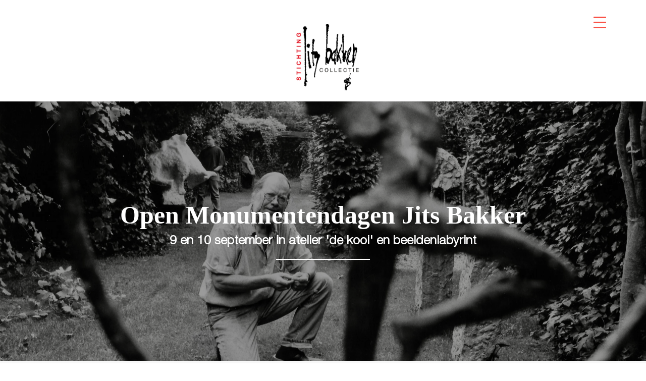

--- FILE ---
content_type: text/html; charset=UTF-8
request_url: https://www.jitsbakkercollectie.com/open-monumentendagen-2023/
body_size: 30183
content:
<!DOCTYPE html>
<html class="no-js" lang="nl-NL" itemscope="itemscope" itemtype="https://schema.org/WebPage">
<head>
  <meta charset="UTF-8">
  <meta name="viewport" content="width=device-width, initial-scale=1.0">
  <meta http-equiv="X-UA-Compatible" content="IE=edge">
  <title>Open Monumentendagen 2023</title>
	<script type="text/javascript">function theChampLoadEvent(e){var t=window.onload;if(typeof window.onload!="function"){window.onload=e}else{window.onload=function(){t();e()}}}</script>
		<script type="text/javascript">var theChampDefaultLang = 'nl_NL', theChampCloseIconPath = 'https://usercontent.one/wp/www.jitsbakkercollectie.com/wp-content/plugins/super-socializer/images/close.png?media=1744643769';</script>
		<script>var theChampSiteUrl = 'https://www.jitsbakkercollectie.com', theChampVerified = 0, theChampEmailPopup = 0, heateorSsMoreSharePopupSearchText = 'Search';</script>
			<script> var theChampFBKey = '', theChampFBLang = 'nl_NL', theChampFbLikeMycred = 0, theChampSsga = 0, theChampCommentNotification = 0, theChampHeateorFcmRecentComments = 0, theChampFbIosLogin = 0; </script>
						<script type="text/javascript">var theChampFBCommentUrl = 'https://www.jitsbakkercollectie.com/open-monumentendagen-2023/'; var theChampFBCommentColor = ''; var theChampFBCommentNumPosts = ''; var theChampFBCommentWidth = '100%'; var theChampFBCommentOrderby = ''; var theChampCommentingTabs = "wordpress,facebook,disqus", theChampGpCommentsUrl = 'https://www.jitsbakkercollectie.com/open-monumentendagen-2023/', theChampDisqusShortname = '', theChampScEnabledTabs = 'wordpress,fb', theChampScLabel = 'Leave a reply', theChampScTabLabels = {"wordpress":"Default Comments (0)","fb":"Facebook Comments","disqus":"Disqus Comments"}, theChampGpCommentsWidth = 0, theChampCommentingId = 'respond'</script>
						<script> var theChampSharingAjaxUrl = 'https://www.jitsbakkercollectie.com/wp-admin/admin-ajax.php', heateorSsFbMessengerAPI = 'https://www.facebook.com/dialog/send?app_id=595489497242932&display=popup&link=%encoded_post_url%&redirect_uri=%encoded_post_url%',heateorSsWhatsappShareAPI = 'web', heateorSsUrlCountFetched = [], heateorSsSharesText = 'Gedeeld', heateorSsShareText = 'Delen', theChampPluginIconPath = 'https://usercontent.one/wp/www.jitsbakkercollectie.com/wp-content/plugins/super-socializer/images/logo.png?media=1744643769', theChampSaveSharesLocally = 0, theChampHorizontalSharingCountEnable = 1, theChampVerticalSharingCountEnable = 0, theChampSharingOffset = -10, theChampCounterOffset = -10, theChampMobileStickySharingEnabled = 0, heateorSsCopyLinkMessage = "Link gekopieerd.";
				</script>
			<style type="text/css">
						.the_champ_button_instagram span.the_champ_svg,a.the_champ_instagram span.the_champ_svg{background:radial-gradient(circle at 30% 107%,#fdf497 0,#fdf497 5%,#fd5949 45%,#d6249f 60%,#285aeb 90%)}
					.the_champ_horizontal_sharing .the_champ_svg,.heateor_ss_standard_follow_icons_container .the_champ_svg{
					background-color:#333!important;background:#333!important;
					color: #fff;
				border-width: 0px;
		border-style: solid;
		border-color: transparent;
	}
		.the_champ_horizontal_sharing .theChampTCBackground{
		color:#666;
	}
		.the_champ_horizontal_sharing span.the_champ_svg:hover,.heateor_ss_standard_follow_icons_container span.the_champ_svg:hover{
					background-color:#e82128!important;background:#e82128;
				border-color: transparent;
	}
		.the_champ_vertical_sharing span.the_champ_svg,.heateor_ss_floating_follow_icons_container span.the_champ_svg{
					color: #fff;
				border-width: 0px;
		border-style: solid;
		border-color: transparent;
	}
		.the_champ_vertical_sharing .theChampTCBackground{
		color:#666;
	}
		.the_champ_vertical_sharing span.the_champ_svg:hover,.heateor_ss_floating_follow_icons_container span.the_champ_svg:hover{
							background-color: #e82128!important;
				background: #e82128!important;
						border-color: transparent;
		}
	@media screen and (max-width:783px){.the_champ_vertical_sharing{display:none!important}}</style>
	<meta name='robots' content='max-image-preview:large' />
	<style>img:is([sizes="auto" i], [sizes^="auto," i]) { contain-intrinsic-size: 3000px 1500px }</style>
	<link rel='dns-prefetch' href='//secure.gravatar.com' />
<link rel='dns-prefetch' href='//stats.wp.com' />
<link rel='dns-prefetch' href='//fonts.googleapis.com' />
<link rel='dns-prefetch' href='//v0.wordpress.com' />
<link rel='preconnect' href='//i0.wp.com' />
<script type="text/javascript">
/* <![CDATA[ */
window._wpemojiSettings = {"baseUrl":"https:\/\/s.w.org\/images\/core\/emoji\/16.0.1\/72x72\/","ext":".png","svgUrl":"https:\/\/s.w.org\/images\/core\/emoji\/16.0.1\/svg\/","svgExt":".svg","source":{"concatemoji":"https:\/\/www.jitsbakkercollectie.com\/wp-includes\/js\/wp-emoji-release.min.js?ver=b33a42075c7f5c512177845bcd60c58d"}};
/*! This file is auto-generated */
!function(s,n){var o,i,e;function c(e){try{var t={supportTests:e,timestamp:(new Date).valueOf()};sessionStorage.setItem(o,JSON.stringify(t))}catch(e){}}function p(e,t,n){e.clearRect(0,0,e.canvas.width,e.canvas.height),e.fillText(t,0,0);var t=new Uint32Array(e.getImageData(0,0,e.canvas.width,e.canvas.height).data),a=(e.clearRect(0,0,e.canvas.width,e.canvas.height),e.fillText(n,0,0),new Uint32Array(e.getImageData(0,0,e.canvas.width,e.canvas.height).data));return t.every(function(e,t){return e===a[t]})}function u(e,t){e.clearRect(0,0,e.canvas.width,e.canvas.height),e.fillText(t,0,0);for(var n=e.getImageData(16,16,1,1),a=0;a<n.data.length;a++)if(0!==n.data[a])return!1;return!0}function f(e,t,n,a){switch(t){case"flag":return n(e,"\ud83c\udff3\ufe0f\u200d\u26a7\ufe0f","\ud83c\udff3\ufe0f\u200b\u26a7\ufe0f")?!1:!n(e,"\ud83c\udde8\ud83c\uddf6","\ud83c\udde8\u200b\ud83c\uddf6")&&!n(e,"\ud83c\udff4\udb40\udc67\udb40\udc62\udb40\udc65\udb40\udc6e\udb40\udc67\udb40\udc7f","\ud83c\udff4\u200b\udb40\udc67\u200b\udb40\udc62\u200b\udb40\udc65\u200b\udb40\udc6e\u200b\udb40\udc67\u200b\udb40\udc7f");case"emoji":return!a(e,"\ud83e\udedf")}return!1}function g(e,t,n,a){var r="undefined"!=typeof WorkerGlobalScope&&self instanceof WorkerGlobalScope?new OffscreenCanvas(300,150):s.createElement("canvas"),o=r.getContext("2d",{willReadFrequently:!0}),i=(o.textBaseline="top",o.font="600 32px Arial",{});return e.forEach(function(e){i[e]=t(o,e,n,a)}),i}function t(e){var t=s.createElement("script");t.src=e,t.defer=!0,s.head.appendChild(t)}"undefined"!=typeof Promise&&(o="wpEmojiSettingsSupports",i=["flag","emoji"],n.supports={everything:!0,everythingExceptFlag:!0},e=new Promise(function(e){s.addEventListener("DOMContentLoaded",e,{once:!0})}),new Promise(function(t){var n=function(){try{var e=JSON.parse(sessionStorage.getItem(o));if("object"==typeof e&&"number"==typeof e.timestamp&&(new Date).valueOf()<e.timestamp+604800&&"object"==typeof e.supportTests)return e.supportTests}catch(e){}return null}();if(!n){if("undefined"!=typeof Worker&&"undefined"!=typeof OffscreenCanvas&&"undefined"!=typeof URL&&URL.createObjectURL&&"undefined"!=typeof Blob)try{var e="postMessage("+g.toString()+"("+[JSON.stringify(i),f.toString(),p.toString(),u.toString()].join(",")+"));",a=new Blob([e],{type:"text/javascript"}),r=new Worker(URL.createObjectURL(a),{name:"wpTestEmojiSupports"});return void(r.onmessage=function(e){c(n=e.data),r.terminate(),t(n)})}catch(e){}c(n=g(i,f,p,u))}t(n)}).then(function(e){for(var t in e)n.supports[t]=e[t],n.supports.everything=n.supports.everything&&n.supports[t],"flag"!==t&&(n.supports.everythingExceptFlag=n.supports.everythingExceptFlag&&n.supports[t]);n.supports.everythingExceptFlag=n.supports.everythingExceptFlag&&!n.supports.flag,n.DOMReady=!1,n.readyCallback=function(){n.DOMReady=!0}}).then(function(){return e}).then(function(){var e;n.supports.everything||(n.readyCallback(),(e=n.source||{}).concatemoji?t(e.concatemoji):e.wpemoji&&e.twemoji&&(t(e.twemoji),t(e.wpemoji)))}))}((window,document),window._wpemojiSettings);
/* ]]> */
</script>
<link rel='stylesheet' id='pt-cv-public-style-css' href='https://usercontent.one/wp/www.jitsbakkercollectie.com/wp-content/plugins/content-views-query-and-display-post-page/public/assets/css/cv.css?ver=4.2&media=1744643769' type='text/css' media='all' />
<style id='wp-emoji-styles-inline-css' type='text/css'>

	img.wp-smiley, img.emoji {
		display: inline !important;
		border: none !important;
		box-shadow: none !important;
		height: 1em !important;
		width: 1em !important;
		margin: 0 0.07em !important;
		vertical-align: -0.1em !important;
		background: none !important;
		padding: 0 !important;
	}
</style>
<link rel='stylesheet' id='wp-block-library-css' href='https://www.jitsbakkercollectie.com/wp-includes/css/dist/block-library/style.min.css?ver=b33a42075c7f5c512177845bcd60c58d' type='text/css' media='all' />
<style id='classic-theme-styles-inline-css' type='text/css'>
/*! This file is auto-generated */
.wp-block-button__link{color:#fff;background-color:#32373c;border-radius:9999px;box-shadow:none;text-decoration:none;padding:calc(.667em + 2px) calc(1.333em + 2px);font-size:1.125em}.wp-block-file__button{background:#32373c;color:#fff;text-decoration:none}
</style>
<link rel='stylesheet' id='wp-components-css' href='https://www.jitsbakkercollectie.com/wp-includes/css/dist/components/style.min.css?ver=b33a42075c7f5c512177845bcd60c58d' type='text/css' media='all' />
<link rel='stylesheet' id='wp-preferences-css' href='https://www.jitsbakkercollectie.com/wp-includes/css/dist/preferences/style.min.css?ver=b33a42075c7f5c512177845bcd60c58d' type='text/css' media='all' />
<link rel='stylesheet' id='wp-block-editor-css' href='https://www.jitsbakkercollectie.com/wp-includes/css/dist/block-editor/style.min.css?ver=b33a42075c7f5c512177845bcd60c58d' type='text/css' media='all' />
<link rel='stylesheet' id='popup-maker-block-library-style-css' href='https://usercontent.one/wp/www.jitsbakkercollectie.com/wp-content/plugins/popup-maker/dist/packages/block-library-style.css?media=1744643769?ver=dbea705cfafe089d65f1' type='text/css' media='all' />
<link rel='stylesheet' id='mediaelement-css' href='https://www.jitsbakkercollectie.com/wp-includes/js/mediaelement/mediaelementplayer-legacy.min.css?ver=4.2.17' type='text/css' media='all' />
<link rel='stylesheet' id='wp-mediaelement-css' href='https://www.jitsbakkercollectie.com/wp-includes/js/mediaelement/wp-mediaelement.min.css?ver=b33a42075c7f5c512177845bcd60c58d' type='text/css' media='all' />
<style id='jetpack-sharing-buttons-style-inline-css' type='text/css'>
.jetpack-sharing-buttons__services-list{display:flex;flex-direction:row;flex-wrap:wrap;gap:0;list-style-type:none;margin:5px;padding:0}.jetpack-sharing-buttons__services-list.has-small-icon-size{font-size:12px}.jetpack-sharing-buttons__services-list.has-normal-icon-size{font-size:16px}.jetpack-sharing-buttons__services-list.has-large-icon-size{font-size:24px}.jetpack-sharing-buttons__services-list.has-huge-icon-size{font-size:36px}@media print{.jetpack-sharing-buttons__services-list{display:none!important}}.editor-styles-wrapper .wp-block-jetpack-sharing-buttons{gap:0;padding-inline-start:0}ul.jetpack-sharing-buttons__services-list.has-background{padding:1.25em 2.375em}
</style>
<style id='global-styles-inline-css' type='text/css'>
:root{--wp--preset--aspect-ratio--square: 1;--wp--preset--aspect-ratio--4-3: 4/3;--wp--preset--aspect-ratio--3-4: 3/4;--wp--preset--aspect-ratio--3-2: 3/2;--wp--preset--aspect-ratio--2-3: 2/3;--wp--preset--aspect-ratio--16-9: 16/9;--wp--preset--aspect-ratio--9-16: 9/16;--wp--preset--color--black: #000;--wp--preset--color--cyan-bluish-gray: #abb8c3;--wp--preset--color--white: #fff;--wp--preset--color--pale-pink: #f78da7;--wp--preset--color--vivid-red: #cf2e2e;--wp--preset--color--luminous-vivid-orange: #ff6900;--wp--preset--color--luminous-vivid-amber: #fcb900;--wp--preset--color--light-green-cyan: #7bdcb5;--wp--preset--color--vivid-green-cyan: #00d084;--wp--preset--color--pale-cyan-blue: #8ed1fc;--wp--preset--color--vivid-cyan-blue: #0693e3;--wp--preset--color--vivid-purple: #9b51e0;--wp--preset--color--virtue-primary: #000000;--wp--preset--color--virtue-primary-light: #e82128;--wp--preset--color--very-light-gray: #eee;--wp--preset--color--very-dark-gray: #444;--wp--preset--gradient--vivid-cyan-blue-to-vivid-purple: linear-gradient(135deg,rgba(6,147,227,1) 0%,rgb(155,81,224) 100%);--wp--preset--gradient--light-green-cyan-to-vivid-green-cyan: linear-gradient(135deg,rgb(122,220,180) 0%,rgb(0,208,130) 100%);--wp--preset--gradient--luminous-vivid-amber-to-luminous-vivid-orange: linear-gradient(135deg,rgba(252,185,0,1) 0%,rgba(255,105,0,1) 100%);--wp--preset--gradient--luminous-vivid-orange-to-vivid-red: linear-gradient(135deg,rgba(255,105,0,1) 0%,rgb(207,46,46) 100%);--wp--preset--gradient--very-light-gray-to-cyan-bluish-gray: linear-gradient(135deg,rgb(238,238,238) 0%,rgb(169,184,195) 100%);--wp--preset--gradient--cool-to-warm-spectrum: linear-gradient(135deg,rgb(74,234,220) 0%,rgb(151,120,209) 20%,rgb(207,42,186) 40%,rgb(238,44,130) 60%,rgb(251,105,98) 80%,rgb(254,248,76) 100%);--wp--preset--gradient--blush-light-purple: linear-gradient(135deg,rgb(255,206,236) 0%,rgb(152,150,240) 100%);--wp--preset--gradient--blush-bordeaux: linear-gradient(135deg,rgb(254,205,165) 0%,rgb(254,45,45) 50%,rgb(107,0,62) 100%);--wp--preset--gradient--luminous-dusk: linear-gradient(135deg,rgb(255,203,112) 0%,rgb(199,81,192) 50%,rgb(65,88,208) 100%);--wp--preset--gradient--pale-ocean: linear-gradient(135deg,rgb(255,245,203) 0%,rgb(182,227,212) 50%,rgb(51,167,181) 100%);--wp--preset--gradient--electric-grass: linear-gradient(135deg,rgb(202,248,128) 0%,rgb(113,206,126) 100%);--wp--preset--gradient--midnight: linear-gradient(135deg,rgb(2,3,129) 0%,rgb(40,116,252) 100%);--wp--preset--font-size--small: 13px;--wp--preset--font-size--medium: 20px;--wp--preset--font-size--large: 36px;--wp--preset--font-size--x-large: 42px;--wp--preset--spacing--20: 0.44rem;--wp--preset--spacing--30: 0.67rem;--wp--preset--spacing--40: 1rem;--wp--preset--spacing--50: 1.5rem;--wp--preset--spacing--60: 2.25rem;--wp--preset--spacing--70: 3.38rem;--wp--preset--spacing--80: 5.06rem;--wp--preset--shadow--natural: 6px 6px 9px rgba(0, 0, 0, 0.2);--wp--preset--shadow--deep: 12px 12px 50px rgba(0, 0, 0, 0.4);--wp--preset--shadow--sharp: 6px 6px 0px rgba(0, 0, 0, 0.2);--wp--preset--shadow--outlined: 6px 6px 0px -3px rgba(255, 255, 255, 1), 6px 6px rgba(0, 0, 0, 1);--wp--preset--shadow--crisp: 6px 6px 0px rgba(0, 0, 0, 1);}:where(.is-layout-flex){gap: 0.5em;}:where(.is-layout-grid){gap: 0.5em;}body .is-layout-flex{display: flex;}.is-layout-flex{flex-wrap: wrap;align-items: center;}.is-layout-flex > :is(*, div){margin: 0;}body .is-layout-grid{display: grid;}.is-layout-grid > :is(*, div){margin: 0;}:where(.wp-block-columns.is-layout-flex){gap: 2em;}:where(.wp-block-columns.is-layout-grid){gap: 2em;}:where(.wp-block-post-template.is-layout-flex){gap: 1.25em;}:where(.wp-block-post-template.is-layout-grid){gap: 1.25em;}.has-black-color{color: var(--wp--preset--color--black) !important;}.has-cyan-bluish-gray-color{color: var(--wp--preset--color--cyan-bluish-gray) !important;}.has-white-color{color: var(--wp--preset--color--white) !important;}.has-pale-pink-color{color: var(--wp--preset--color--pale-pink) !important;}.has-vivid-red-color{color: var(--wp--preset--color--vivid-red) !important;}.has-luminous-vivid-orange-color{color: var(--wp--preset--color--luminous-vivid-orange) !important;}.has-luminous-vivid-amber-color{color: var(--wp--preset--color--luminous-vivid-amber) !important;}.has-light-green-cyan-color{color: var(--wp--preset--color--light-green-cyan) !important;}.has-vivid-green-cyan-color{color: var(--wp--preset--color--vivid-green-cyan) !important;}.has-pale-cyan-blue-color{color: var(--wp--preset--color--pale-cyan-blue) !important;}.has-vivid-cyan-blue-color{color: var(--wp--preset--color--vivid-cyan-blue) !important;}.has-vivid-purple-color{color: var(--wp--preset--color--vivid-purple) !important;}.has-black-background-color{background-color: var(--wp--preset--color--black) !important;}.has-cyan-bluish-gray-background-color{background-color: var(--wp--preset--color--cyan-bluish-gray) !important;}.has-white-background-color{background-color: var(--wp--preset--color--white) !important;}.has-pale-pink-background-color{background-color: var(--wp--preset--color--pale-pink) !important;}.has-vivid-red-background-color{background-color: var(--wp--preset--color--vivid-red) !important;}.has-luminous-vivid-orange-background-color{background-color: var(--wp--preset--color--luminous-vivid-orange) !important;}.has-luminous-vivid-amber-background-color{background-color: var(--wp--preset--color--luminous-vivid-amber) !important;}.has-light-green-cyan-background-color{background-color: var(--wp--preset--color--light-green-cyan) !important;}.has-vivid-green-cyan-background-color{background-color: var(--wp--preset--color--vivid-green-cyan) !important;}.has-pale-cyan-blue-background-color{background-color: var(--wp--preset--color--pale-cyan-blue) !important;}.has-vivid-cyan-blue-background-color{background-color: var(--wp--preset--color--vivid-cyan-blue) !important;}.has-vivid-purple-background-color{background-color: var(--wp--preset--color--vivid-purple) !important;}.has-black-border-color{border-color: var(--wp--preset--color--black) !important;}.has-cyan-bluish-gray-border-color{border-color: var(--wp--preset--color--cyan-bluish-gray) !important;}.has-white-border-color{border-color: var(--wp--preset--color--white) !important;}.has-pale-pink-border-color{border-color: var(--wp--preset--color--pale-pink) !important;}.has-vivid-red-border-color{border-color: var(--wp--preset--color--vivid-red) !important;}.has-luminous-vivid-orange-border-color{border-color: var(--wp--preset--color--luminous-vivid-orange) !important;}.has-luminous-vivid-amber-border-color{border-color: var(--wp--preset--color--luminous-vivid-amber) !important;}.has-light-green-cyan-border-color{border-color: var(--wp--preset--color--light-green-cyan) !important;}.has-vivid-green-cyan-border-color{border-color: var(--wp--preset--color--vivid-green-cyan) !important;}.has-pale-cyan-blue-border-color{border-color: var(--wp--preset--color--pale-cyan-blue) !important;}.has-vivid-cyan-blue-border-color{border-color: var(--wp--preset--color--vivid-cyan-blue) !important;}.has-vivid-purple-border-color{border-color: var(--wp--preset--color--vivid-purple) !important;}.has-vivid-cyan-blue-to-vivid-purple-gradient-background{background: var(--wp--preset--gradient--vivid-cyan-blue-to-vivid-purple) !important;}.has-light-green-cyan-to-vivid-green-cyan-gradient-background{background: var(--wp--preset--gradient--light-green-cyan-to-vivid-green-cyan) !important;}.has-luminous-vivid-amber-to-luminous-vivid-orange-gradient-background{background: var(--wp--preset--gradient--luminous-vivid-amber-to-luminous-vivid-orange) !important;}.has-luminous-vivid-orange-to-vivid-red-gradient-background{background: var(--wp--preset--gradient--luminous-vivid-orange-to-vivid-red) !important;}.has-very-light-gray-to-cyan-bluish-gray-gradient-background{background: var(--wp--preset--gradient--very-light-gray-to-cyan-bluish-gray) !important;}.has-cool-to-warm-spectrum-gradient-background{background: var(--wp--preset--gradient--cool-to-warm-spectrum) !important;}.has-blush-light-purple-gradient-background{background: var(--wp--preset--gradient--blush-light-purple) !important;}.has-blush-bordeaux-gradient-background{background: var(--wp--preset--gradient--blush-bordeaux) !important;}.has-luminous-dusk-gradient-background{background: var(--wp--preset--gradient--luminous-dusk) !important;}.has-pale-ocean-gradient-background{background: var(--wp--preset--gradient--pale-ocean) !important;}.has-electric-grass-gradient-background{background: var(--wp--preset--gradient--electric-grass) !important;}.has-midnight-gradient-background{background: var(--wp--preset--gradient--midnight) !important;}.has-small-font-size{font-size: var(--wp--preset--font-size--small) !important;}.has-medium-font-size{font-size: var(--wp--preset--font-size--medium) !important;}.has-large-font-size{font-size: var(--wp--preset--font-size--large) !important;}.has-x-large-font-size{font-size: var(--wp--preset--font-size--x-large) !important;}
:where(.wp-block-post-template.is-layout-flex){gap: 1.25em;}:where(.wp-block-post-template.is-layout-grid){gap: 1.25em;}
:where(.wp-block-columns.is-layout-flex){gap: 2em;}:where(.wp-block-columns.is-layout-grid){gap: 2em;}
:root :where(.wp-block-pullquote){font-size: 1.5em;line-height: 1.6;}
</style>
<link rel='stylesheet' id='contact-form-7-css' href='https://usercontent.one/wp/www.jitsbakkercollectie.com/wp-content/plugins/contact-form-7/includes/css/styles.css?ver=6.1.1&media=1744643769' type='text/css' media='all' />
<link rel='stylesheet' id='wpsm_ac-font-awesome-front-css' href='https://usercontent.one/wp/www.jitsbakkercollectie.com/wp-content/plugins/responsive-accordion-and-collapse/css/font-awesome/css/font-awesome.min.css?media=1744643769?ver=b33a42075c7f5c512177845bcd60c58d' type='text/css' media='all' />
<link rel='stylesheet' id='wpsm_ac_bootstrap-front-css' href='https://usercontent.one/wp/www.jitsbakkercollectie.com/wp-content/plugins/responsive-accordion-and-collapse/css/bootstrap-front.css?media=1744643769?ver=b33a42075c7f5c512177845bcd60c58d' type='text/css' media='all' />
<style id='responsive-menu-inline-css' type='text/css'>
/** This file is major component of this plugin so please don't try to edit here. */
#rmp_menu_trigger-6373 {
  width: 55px;
  height: 55px;
  position: fixed;
  top: 15px;
  border-radius: 5px;
  display: none;
  text-decoration: none;
  right: 5%;
  background: transparent;
  transition: transform 0.5s, background-color 0.5s;
}
#rmp_menu_trigger-6373 .rmp-trigger-box {
  width: 25px;
  color: #fff;
}
#rmp_menu_trigger-6373 .rmp-trigger-icon-active, #rmp_menu_trigger-6373 .rmp-trigger-text-open {
  display: none;
}
#rmp_menu_trigger-6373.is-active .rmp-trigger-icon-active, #rmp_menu_trigger-6373.is-active .rmp-trigger-text-open {
  display: inline;
}
#rmp_menu_trigger-6373.is-active .rmp-trigger-icon-inactive, #rmp_menu_trigger-6373.is-active .rmp-trigger-text {
  display: none;
}
#rmp_menu_trigger-6373 .rmp-trigger-label {
  color: #fff;
  pointer-events: none;
  line-height: 13px;
  font-family: inherit;
  font-size: 14px;
  display: inline;
  text-transform: inherit;
}
#rmp_menu_trigger-6373 .rmp-trigger-label.rmp-trigger-label-top {
  display: block;
  margin-bottom: 12px;
}
#rmp_menu_trigger-6373 .rmp-trigger-label.rmp-trigger-label-bottom {
  display: block;
  margin-top: 12px;
}
#rmp_menu_trigger-6373 .responsive-menu-pro-inner {
  display: block;
}
#rmp_menu_trigger-6373 .rmp-trigger-icon-inactive .rmp-font-icon {
  color: #f95348;
}
#rmp_menu_trigger-6373 .responsive-menu-pro-inner, #rmp_menu_trigger-6373 .responsive-menu-pro-inner::before, #rmp_menu_trigger-6373 .responsive-menu-pro-inner::after {
  width: 25px;
  height: 3px;
  background-color: #f95348;
  border-radius: 4px;
  position: absolute;
}
#rmp_menu_trigger-6373 .rmp-trigger-icon-active .rmp-font-icon {
  color: #f95348;
}
#rmp_menu_trigger-6373.is-active .responsive-menu-pro-inner, #rmp_menu_trigger-6373.is-active .responsive-menu-pro-inner::before, #rmp_menu_trigger-6373.is-active .responsive-menu-pro-inner::after {
  background-color: #f95348;
}
#rmp_menu_trigger-6373:hover .rmp-trigger-icon-inactive .rmp-font-icon {
  color: #f95348;
}
#rmp_menu_trigger-6373:not(.is-active):hover .responsive-menu-pro-inner, #rmp_menu_trigger-6373:not(.is-active):hover .responsive-menu-pro-inner::before, #rmp_menu_trigger-6373:not(.is-active):hover .responsive-menu-pro-inner::after {
  background-color: #f95348;
}
#rmp_menu_trigger-6373 .responsive-menu-pro-inner::before {
  top: 10px;
}
#rmp_menu_trigger-6373 .responsive-menu-pro-inner::after {
  bottom: 10px;
}
#rmp_menu_trigger-6373.is-active .responsive-menu-pro-inner::after {
  bottom: 0;
}
/* Hamburger menu styling */
@media screen and (max-width: 8000px) {
  /** Menu Title Style */
  /** Menu Additional Content Style */
  #rmp_menu_trigger-6373 {
    display: block;
  }
  #rmp-container-6373 {
    position: fixed;
    top: 0;
    margin: 0;
    transition: transform 0.5s;
    overflow: auto;
    display: block;
    width: 70%;
    max-width: 320px;
    min-width: 300px;
    background-color: #e00f19;
    background-image: url("");
    height: 100%;
    left: 0;
    padding-top: 0px;
    padding-left: 0px;
    padding-bottom: 0px;
    padding-right: 0px;
  }
  #rmp-menu-wrap-6373 {
    padding-top: 2%;
    padding-left: 5%;
    padding-bottom: 5%;
    padding-right: 5%;
  }
  #rmp-menu-wrap-6373 .rmp-menu, #rmp-menu-wrap-6373 .rmp-submenu {
    width: 100%;
    box-sizing: border-box;
    margin: 0;
    padding: 0;
  }
  #rmp-menu-wrap-6373 .rmp-submenu-depth-1 .rmp-menu-item-link {
    padding-left: 10%;
  }
  #rmp-menu-wrap-6373 .rmp-submenu-depth-4 .rmp-menu-item-link {
    padding-left: 25%;
  }
  #rmp-menu-wrap-6373 .rmp-submenu.rmp-submenu-open {
    display: block;
  }
  #rmp-menu-wrap-6373 .rmp-menu-item {
    width: 100%;
    list-style: none;
    margin: 0;
  }
  #rmp-menu-wrap-6373 .rmp-menu-item-link {
    height: 40px;
    line-height: 40px;
    font-size: 16px;
    border-bottom: 0px solid #212121;
    font-family: inherit;
    color: #ffffff;
    text-align: left;
    background-color: inherit;
    font-weight: 500;
    letter-spacing: 0px;
    display: block;
    box-sizing: border-box;
    width: 100%;
    text-decoration: none;
    position: relative;
    overflow: hidden;
    transition: background-color 0.5s, border-color 0.5s, 0.5s;
    padding: 0 5%;
    padding-right: 50px;
  }
  #rmp-menu-wrap-6373 .rmp-menu-item-link:after, #rmp-menu-wrap-6373 .rmp-menu-item-link:before {
    display: none;
  }
  #rmp-menu-wrap-6373 .rmp-menu-item-link:hover, #rmp-menu-wrap-6373 .rmp-menu-item-link:focus {
    color: #ffffff;
    border-color: #212121;
    background-color: inherit;
  }
  #rmp-menu-wrap-6373 .rmp-menu-item-link:focus {
    outline: none;
    border-color: unset;
    box-shadow: unset;
  }
  #rmp-menu-wrap-6373 .rmp-menu-item-link .rmp-font-icon {
    height: 40px;
    line-height: 40px;
    margin-right: 10px;
    font-size: 16px;
  }
  #rmp-menu-wrap-6373 .rmp-menu-current-item .rmp-menu-item-link {
    color: #fff;
    border-color: #212121;
    background-color: inherit;
  }
  #rmp-menu-wrap-6373 .rmp-menu-current-item .rmp-menu-item-link:hover, #rmp-menu-wrap-6373 .rmp-menu-current-item .rmp-menu-item-link:focus {
    color: #fff;
    border-color: #3f3f3f;
    background-color: inherit;
  }
  #rmp-menu-wrap-6373 .rmp-menu-subarrow {
    position: absolute;
    top: 0;
    bottom: 0;
    text-align: center;
    overflow: hidden;
    background-size: cover;
    overflow: hidden;
    right: 0;
    border-left-style: solid;
    border-left-color: currentColor;
    border-left-width: 0px;
    height: 40px;
    width: 40px;
    color: #fff;
    background-color: inherit;
  }
  #rmp-menu-wrap-6373 .rmp-menu-subarrow svg {
    fill: #fff;
  }
  #rmp-menu-wrap-6373 .rmp-menu-subarrow:hover {
    color: #fff;
    background-color: inherit;
  }
  #rmp-menu-wrap-6373 .rmp-menu-subarrow:hover svg {
    fill: #fff;
  }
  #rmp-menu-wrap-6373 .rmp-menu-subarrow .rmp-font-icon {
    margin-right: unset;
  }
  #rmp-menu-wrap-6373 .rmp-menu-subarrow * {
    vertical-align: middle;
    line-height: 40px;
  }
  #rmp-menu-wrap-6373 .rmp-menu-subarrow-active {
    display: block;
    background-size: cover;
    color: #fff;
    border-color: currentColor;
    background-color: inherit;
  }
  #rmp-menu-wrap-6373 .rmp-menu-subarrow-active svg {
    fill: #fff;
  }
  #rmp-menu-wrap-6373 .rmp-menu-subarrow-active:hover {
    color: #fff;
    border-color: #3f3f3f;
    background-color: inherit;
  }
  #rmp-menu-wrap-6373 .rmp-menu-subarrow-active:hover svg {
    fill: #fff;
  }
  #rmp-menu-wrap-6373 .rmp-submenu {
    display: none;
  }
  #rmp-menu-wrap-6373 .rmp-submenu .rmp-menu-item-link {
    height: 40px;
    line-height: 40px;
    letter-spacing: 0px;
    font-size: 13px;
    border-bottom: 0px solid currentColor;
    font-family: inherit;
    font-weight: 500;
    color: #fff;
    text-align: left;
    background-color: inherit;
  }
  #rmp-menu-wrap-6373 .rmp-submenu .rmp-menu-item-link:hover, #rmp-menu-wrap-6373 .rmp-submenu .rmp-menu-item-link:focus {
    color: #fff;
    background-color: inherit;
  }
  #rmp-menu-wrap-6373 .rmp-submenu .rmp-menu-current-item .rmp-menu-item-link {
    color: #fff;
    border-color: currentColor;
    background-color: inherit;
  }
  #rmp-menu-wrap-6373 .rmp-submenu .rmp-menu-current-item .rmp-menu-item-link:hover, #rmp-menu-wrap-6373 .rmp-submenu .rmp-menu-current-item .rmp-menu-item-link:focus {
    color: #fff;
    background-color: inherit;
  }
  #rmp-menu-wrap-6373 .rmp-submenu .rmp-menu-subarrow {
    right: 0;
    border-right: unset;
    border-left-style: solid;
    border-left-color: #1d4354;
    border-left-width: 0px;
    height: 39px;
    line-height: 39px;
    width: 40px;
    color: #fff;
    background-color: inherit;
  }
  #rmp-menu-wrap-6373 .rmp-submenu .rmp-menu-subarrow:hover {
    color: #fff;
    border-color: #3f3f3f;
    background-color: inherit;
  }
  #rmp-menu-wrap-6373 .rmp-submenu .rmp-menu-subarrow-active {
    color: #fff;
    border-color: #1d4354;
    background-color: inherit;
  }
  #rmp-menu-wrap-6373 .rmp-submenu .rmp-menu-subarrow-active:hover {
    color: #fff;
    border-color: #3f3f3f;
    background-color: inherit;
  }
  #rmp-menu-wrap-6373 .rmp-menu-item-description {
    margin: 0;
    padding: 5px 5%;
    opacity: 0.8;
    color: #ffffff;
  }
  #rmp-search-box-6373 {
    display: block;
    padding-top: 5%;
    padding-left: 5%;
    padding-bottom: 1%;
    padding-right: 5%;
  }
  #rmp-search-box-6373 .rmp-search-form {
    margin: 0;
  }
  #rmp-search-box-6373 .rmp-search-box {
    background: rgba(255, 255, 255, 0.26);
    border: 1px solid rgba(218, 218, 218, 0);
    color: #ffffff;
    width: 100%;
    padding: 0 5%;
    border-radius: 30px;
    height: 50px;
    -webkit-appearance: none;
  }
  #rmp-search-box-6373 .rmp-search-box::placeholder {
    color: #ffffff;
  }
  #rmp-search-box-6373 .rmp-search-box:focus {
    background-color: rgba(255, 255, 255, 0.26);
    outline: 2px solid rgba(218, 218, 218, 0);
    color: #ffffff;
  }
  #rmp-menu-title-6373 {
    background-color: inherit;
    color: #fff;
    text-align: center;
    font-size: 20px;
    padding-top: 10%;
    padding-left: 10%;
    padding-bottom: 10%;
    padding-right: 10%;
    font-weight: 400;
    transition: background-color 0.5s, border-color 0.5s, color 0.5s;
  }
  #rmp-menu-title-6373:hover {
    background-color: inherit;
    color: #fff;
  }
  #rmp-menu-title-6373 > .rmp-menu-title-link {
    color: #fff;
    width: 100%;
    background-color: unset;
    text-decoration: none;
  }
  #rmp-menu-title-6373 > .rmp-menu-title-link:hover {
    color: #fff;
  }
  #rmp-menu-title-6373 .rmp-font-icon {
    font-size: 20px;
  }
  #rmp-menu-title-6373 .rmp-menu-title-image {
    width: 60%;
    height: 61px;
  }
  #rmp-menu-additional-content-6373 {
    padding-top: 1%;
    padding-left: 5%;
    padding-bottom: 0%;
    padding-right: 5%;
    color: #ffffff;
    text-align: center;
    font-size: 10px;
  }
}
/**
This file contents common styling of menus.
*/
.rmp-container {
  display: none;
  visibility: visible;
  padding: 0px 0px 0px 0px;
  z-index: 99998;
  transition: all 0.3s;
  /** Scrolling bar in menu setting box **/
}
.rmp-container.rmp-fade-top, .rmp-container.rmp-fade-left, .rmp-container.rmp-fade-right, .rmp-container.rmp-fade-bottom {
  display: none;
}
.rmp-container.rmp-slide-left, .rmp-container.rmp-push-left {
  transform: translateX(-100%);
  -ms-transform: translateX(-100%);
  -webkit-transform: translateX(-100%);
  -moz-transform: translateX(-100%);
}
.rmp-container.rmp-slide-left.rmp-menu-open, .rmp-container.rmp-push-left.rmp-menu-open {
  transform: translateX(0);
  -ms-transform: translateX(0);
  -webkit-transform: translateX(0);
  -moz-transform: translateX(0);
}
.rmp-container.rmp-slide-right, .rmp-container.rmp-push-right {
  transform: translateX(100%);
  -ms-transform: translateX(100%);
  -webkit-transform: translateX(100%);
  -moz-transform: translateX(100%);
}
.rmp-container.rmp-slide-right.rmp-menu-open, .rmp-container.rmp-push-right.rmp-menu-open {
  transform: translateX(0);
  -ms-transform: translateX(0);
  -webkit-transform: translateX(0);
  -moz-transform: translateX(0);
}
.rmp-container.rmp-slide-top, .rmp-container.rmp-push-top {
  transform: translateY(-100%);
  -ms-transform: translateY(-100%);
  -webkit-transform: translateY(-100%);
  -moz-transform: translateY(-100%);
}
.rmp-container.rmp-slide-top.rmp-menu-open, .rmp-container.rmp-push-top.rmp-menu-open {
  transform: translateY(0);
  -ms-transform: translateY(0);
  -webkit-transform: translateY(0);
  -moz-transform: translateY(0);
}
.rmp-container.rmp-slide-bottom, .rmp-container.rmp-push-bottom {
  transform: translateY(100%);
  -ms-transform: translateY(100%);
  -webkit-transform: translateY(100%);
  -moz-transform: translateY(100%);
}
.rmp-container.rmp-slide-bottom.rmp-menu-open, .rmp-container.rmp-push-bottom.rmp-menu-open {
  transform: translateX(0);
  -ms-transform: translateX(0);
  -webkit-transform: translateX(0);
  -moz-transform: translateX(0);
}
.rmp-container::-webkit-scrollbar {
  width: 0px;
}
.rmp-container ::-webkit-scrollbar-track {
  box-shadow: inset 0 0 5px transparent;
}
.rmp-container ::-webkit-scrollbar-thumb {
  background: transparent;
}
.rmp-container ::-webkit-scrollbar-thumb:hover {
  background: transparent;
}
.rmp-container .rmp-menu-wrap .rmp-menu {
  transition: none;
  border-radius: 0;
  box-shadow: none;
  background: none;
  border: 0;
  bottom: auto;
  box-sizing: border-box;
  clip: auto;
  color: #666;
  display: block;
  float: none;
  font-family: inherit;
  font-size: 14px;
  height: auto;
  left: auto;
  line-height: 1.7;
  list-style-type: none;
  margin: 0;
  min-height: auto;
  max-height: none;
  opacity: 1;
  outline: none;
  overflow: visible;
  padding: 0;
  position: relative;
  pointer-events: auto;
  right: auto;
  text-align: left;
  text-decoration: none;
  text-indent: 0;
  text-transform: none;
  transform: none;
  top: auto;
  visibility: inherit;
  width: auto;
  word-wrap: break-word;
  white-space: normal;
}
.rmp-container .rmp-menu-additional-content {
  display: block;
  word-break: break-word;
}
.rmp-container .rmp-menu-title {
  display: flex;
  flex-direction: column;
}
.rmp-container .rmp-menu-title .rmp-menu-title-image {
  max-width: 100%;
  margin-bottom: 15px;
  display: block;
  margin: auto;
  margin-bottom: 15px;
}
button.rmp_menu_trigger {
  z-index: 999999;
  overflow: hidden;
  outline: none;
  border: 0;
  display: none;
  margin: 0;
  transition: transform 0.5s, background-color 0.5s;
  padding: 0;
}
button.rmp_menu_trigger .responsive-menu-pro-inner::before, button.rmp_menu_trigger .responsive-menu-pro-inner::after {
  content: "";
  display: block;
}
button.rmp_menu_trigger .responsive-menu-pro-inner::before {
  top: 10px;
}
button.rmp_menu_trigger .responsive-menu-pro-inner::after {
  bottom: 10px;
}
button.rmp_menu_trigger .rmp-trigger-box {
  width: 40px;
  display: inline-block;
  position: relative;
  pointer-events: none;
  vertical-align: super;
}
/*  Menu Trigger Boring Animation */
.rmp-menu-trigger-boring .responsive-menu-pro-inner {
  transition-property: none;
}
.rmp-menu-trigger-boring .responsive-menu-pro-inner::after, .rmp-menu-trigger-boring .responsive-menu-pro-inner::before {
  transition-property: none;
}
.rmp-menu-trigger-boring.is-active .responsive-menu-pro-inner {
  transform: rotate(45deg);
}
.rmp-menu-trigger-boring.is-active .responsive-menu-pro-inner:before {
  top: 0;
  opacity: 0;
}
.rmp-menu-trigger-boring.is-active .responsive-menu-pro-inner:after {
  bottom: 0;
  transform: rotate(-90deg);
}

</style>
<link rel='stylesheet' id='dashicons-css' href='https://www.jitsbakkercollectie.com/wp-includes/css/dashicons.min.css?ver=b33a42075c7f5c512177845bcd60c58d' type='text/css' media='all' />
<link rel='stylesheet' id='siteorigin-panels-front-css' href='https://usercontent.one/wp/www.jitsbakkercollectie.com/wp-content/plugins/siteorigin-panels/css/front-flex.min.css?ver=2.33.2&media=1744643769' type='text/css' media='all' />
<link rel='stylesheet' id='sow-slider-slider-css' href='https://usercontent.one/wp/www.jitsbakkercollectie.com/wp-content/plugins/so-widgets-bundle/css/slider/slider.css?ver=1.70.2&media=1744643769' type='text/css' media='all' />
<link rel='stylesheet' id='sow-hero-default-2fe659bc0273-7046-css' href='https://usercontent.one/wp/www.jitsbakkercollectie.com/wp-content/uploads/siteorigin-widgets/sow-hero-default-2fe659bc0273-7046.css?media=1744643769?ver=b33a42075c7f5c512177845bcd60c58d' type='text/css' media='all' />
<link rel='stylesheet' id='sow-hero-default-08863e8e554b-7046-css' href='https://usercontent.one/wp/www.jitsbakkercollectie.com/wp-content/uploads/siteorigin-widgets/sow-hero-default-08863e8e554b-7046.css?media=1744643769?ver=b33a42075c7f5c512177845bcd60c58d' type='text/css' media='all' />
<link rel='stylesheet' id='SFSIPLUSmainCss-css' href='https://usercontent.one/wp/www.jitsbakkercollectie.com/wp-content/plugins/ultimate-social-media-plus/css/sfsi-style.css?ver=3.7.1&media=1744643769' type='text/css' media='all' />
<link rel='stylesheet' id='wpos-slick-style-css' href='https://usercontent.one/wp/www.jitsbakkercollectie.com/wp-content/plugins/wp-responsive-recent-post-slider/assets/css/slick.css?ver=3.7.1&media=1744643769' type='text/css' media='all' />
<link rel='stylesheet' id='wppsac-public-style-css' href='https://usercontent.one/wp/www.jitsbakkercollectie.com/wp-content/plugins/wp-responsive-recent-post-slider/assets/css/recent-post-style.css?ver=3.7.1&media=1744643769' type='text/css' media='all' />
<link rel='stylesheet' id='font-awesome-css' href='https://usercontent.one/wp/www.jitsbakkercollectie.com/wp-content/plugins/tm-timeline/css/font-awesome.min.css?ver=4.6.3&media=1744643769' type='text/css' media='all' />
<link rel='stylesheet' id='tm-timeline-css-css' href='https://usercontent.one/wp/www.jitsbakkercollectie.com/wp-content/plugins/tm-timeline/css/tm-timeline.css?ver=1.1.1&media=1744643769' type='text/css' media='all' />
<link rel='stylesheet' id='mc4wp-form-basic-css' href='https://usercontent.one/wp/www.jitsbakkercollectie.com/wp-content/plugins/mailchimp-for-wp/assets/css/form-basic.css?ver=4.10.7&media=1744643769' type='text/css' media='all' />
<link rel='stylesheet' id='cmplz-general-css' href='https://usercontent.one/wp/www.jitsbakkercollectie.com/wp-content/plugins/complianz-gdpr/assets/css/cookieblocker.min.css?media=1744643769?ver=1757168427' type='text/css' media='all' />
<link rel='stylesheet' id='the_champ_frontend_css-css' href='https://usercontent.one/wp/www.jitsbakkercollectie.com/wp-content/plugins/super-socializer/css/front.css?ver=7.14.5&media=1744643769' type='text/css' media='all' />
<link rel='stylesheet' id='virtue_theme-css' href='https://usercontent.one/wp/www.jitsbakkercollectie.com/wp-content/themes/virtue/assets/css/virtue.css?ver=3.4.13&media=1744643769' type='text/css' media='all' />
<link rel='stylesheet' id='virtue_skin-css' href='https://usercontent.one/wp/www.jitsbakkercollectie.com/wp-content/themes/virtue/assets/css/skins/default.css?ver=3.4.13&media=1744643769' type='text/css' media='all' />
<link rel='stylesheet' id='redux-google-fonts-virtue-css' href='https://fonts.googleapis.com/css?family=Lato%3A700%2C400&#038;ver=6.8.3' type='text/css' media='all' />
<!--n2css--><!--n2js--><script type="text/javascript" async src="https://usercontent.one/wp/www.jitsbakkercollectie.com/wp-content/plugins/burst-statistics/helpers/timeme/timeme.min.js?media=1744643769?ver=1757168423" id="burst-timeme-js"></script>
<script type="text/javascript" id="burst-js-extra">
/* <![CDATA[ */
var burst = {"tracking":{"isInitialHit":true,"lastUpdateTimestamp":0,"beacon_url":"https:\/\/www.jitsbakkercollectie.com\/wp-content\/plugins\/burst-statistics\/endpoint.php","ajaxUrl":"https:\/\/www.jitsbakkercollectie.com\/wp-admin\/admin-ajax.php"},"options":{"cookieless":0,"pageUrl":"https:\/\/www.jitsbakkercollectie.com\/open-monumentendagen-2023\/","beacon_enabled":1,"do_not_track":0,"enable_turbo_mode":0,"track_url_change":0,"cookie_retention_days":30,"debug":0},"goals":{"completed":[],"scriptUrl":"https:\/\/www.jitsbakkercollectie.com\/wp-content\/plugins\/burst-statistics\/\/assets\/js\/build\/burst-goals.js?v=1757168423","active":[]},"cache":{"uid":null,"fingerprint":null,"isUserAgent":null,"isDoNotTrack":null,"useCookies":null}};
/* ]]> */
</script>
<script type="text/javascript" async src="https://usercontent.one/wp/www.jitsbakkercollectie.com/wp-content/plugins/burst-statistics/assets/js/build/burst.min.js?media=1744643769?ver=1757168423" id="burst-js"></script>
<script type="text/javascript" src="https://www.jitsbakkercollectie.com/wp-includes/js/tinymce/tinymce.min.js?ver=49110-20250317" id="wp-tinymce-root-js"></script>
<script type="text/javascript" src="https://www.jitsbakkercollectie.com/wp-includes/js/tinymce/plugins/compat3x/plugin.min.js?ver=49110-20250317" id="wp-tinymce-js"></script>
<script type="text/javascript" src="https://www.jitsbakkercollectie.com/wp-includes/js/jquery/jquery.min.js?ver=3.7.1" id="jquery-core-js"></script>
<script type="text/javascript" src="https://www.jitsbakkercollectie.com/wp-includes/js/jquery/jquery-migrate.min.js?ver=3.4.1" id="jquery-migrate-js"></script>
<script type="text/javascript" id="rmp_menu_scripts-js-extra">
/* <![CDATA[ */
var rmp_menu = {"ajaxURL":"https:\/\/www.jitsbakkercollectie.com\/wp-admin\/admin-ajax.php","wp_nonce":"9f4d763d95","menu":[{"menu_theme":"Simple red theme","theme_type":"downloaded","theme_location_menu":"0","submenu_submenu_arrow_width":"40","submenu_submenu_arrow_width_unit":"px","submenu_submenu_arrow_height":"39","submenu_submenu_arrow_height_unit":"px","submenu_arrow_position":"right","submenu_sub_arrow_background_colour":"","submenu_sub_arrow_background_hover_colour":"","submenu_sub_arrow_background_colour_active":"","submenu_sub_arrow_background_hover_colour_active":"","submenu_sub_arrow_border_width":"","submenu_sub_arrow_border_width_unit":"px","submenu_sub_arrow_border_colour":"#1d4354","submenu_sub_arrow_border_hover_colour":"#3f3f3f","submenu_sub_arrow_border_colour_active":"#1d4354","submenu_sub_arrow_border_hover_colour_active":"#3f3f3f","submenu_sub_arrow_shape_colour":"#fff","submenu_sub_arrow_shape_hover_colour":"#fff","submenu_sub_arrow_shape_colour_active":"#fff","submenu_sub_arrow_shape_hover_colour_active":"#fff","use_header_bar":"off","header_bar_items_order":{"logo":"off","title":"on","additional content":"off","menu":"on","search":"off"},"header_bar_title":"Responsive Menu","header_bar_html_content":"","header_bar_logo":"","header_bar_logo_link":"","header_bar_logo_width":"","header_bar_logo_width_unit":"%","header_bar_logo_height":"","header_bar_logo_height_unit":"px","header_bar_height":"80","header_bar_height_unit":"px","header_bar_padding":{"top":"0px","right":"5%","bottom":"0px","left":"5%"},"header_bar_font":"","header_bar_font_size":"14","header_bar_font_size_unit":"px","header_bar_text_color":"#ffffff","header_bar_background_color":"#1d4354","header_bar_breakpoint":"8000","header_bar_position_type":"fixed","header_bar_adjust_page":"on","header_bar_scroll_enable":"off","header_bar_scroll_background_color":"#36bdf6","mobile_breakpoint":"600","tablet_breakpoint":"8000","transition_speed":"0.5","sub_menu_speed":"0.2","show_menu_on_page_load":"off","menu_disable_scrolling":"off","menu_overlay":"off","menu_overlay_colour":"rgba(0,0,0,0.7)","desktop_menu_width":"","desktop_menu_width_unit":"%","desktop_menu_positioning":"absolute","desktop_menu_side":"left","desktop_menu_to_hide":"","use_current_theme_location":"off","mega_menu":{"225":"off","227":"off","229":"off","228":"off","226":"off"},"desktop_submenu_open_animation":"none","desktop_submenu_open_animation_speed":"100ms","desktop_submenu_open_on_click":"off","desktop_menu_hide_and_show":"off","menu_name":"Primary Menu","menu_to_use":"sjbc-menu","different_menu_for_mobile":"off","menu_to_use_in_mobile":"main-menu","use_mobile_menu":"on","use_tablet_menu":"on","use_desktop_menu":"off","menu_display_on":"all-pages","menu_to_hide":"","submenu_descriptions_on":"off","custom_walker":"","menu_background_colour":"","menu_depth":"5","smooth_scroll_on":"off","smooth_scroll_speed":"500","menu_font_icons":{"id":["225"],"icon":[""]},"menu_links_height":"40","menu_links_height_unit":"px","menu_links_line_height":"40","menu_links_line_height_unit":"px","menu_depth_0":"5","menu_depth_0_unit":"%","menu_font_size":"16","menu_font_size_unit":"px","menu_font":"","menu_font_weight":"500","menu_text_alignment":"left","menu_text_letter_spacing":"","menu_word_wrap":"off","menu_link_colour":"#ffffff","menu_link_hover_colour":"#ffffff","menu_current_link_colour":"#fff","menu_current_link_hover_colour":"#fff","menu_item_background_colour":"","menu_item_background_hover_colour":"","menu_current_item_background_colour":"","menu_current_item_background_hover_colour":"","menu_border_width":"","menu_border_width_unit":"px","menu_item_border_colour":"#212121","menu_item_border_colour_hover":"#212121","menu_current_item_border_colour":"#212121","menu_current_item_border_hover_colour":"#3f3f3f","submenu_links_height":"40","submenu_links_height_unit":"px","submenu_links_line_height":"40","submenu_links_line_height_unit":"px","menu_depth_side":"left","menu_depth_1":"10","menu_depth_1_unit":"%","menu_depth_2":"","menu_depth_2_unit":"%","menu_depth_3":"","menu_depth_3_unit":"%","menu_depth_4":"25","menu_depth_4_unit":"%","submenu_item_background_colour":"","submenu_item_background_hover_colour":"","submenu_current_item_background_colour":"","submenu_current_item_background_hover_colour":"","submenu_border_width":"","submenu_border_width_unit":"px","submenu_item_border_colour":"","submenu_item_border_colour_hover":"","submenu_current_item_border_colour":"","submenu_current_item_border_hover_colour":"","submenu_font_size":"13","submenu_font_size_unit":"px","submenu_font":"","submenu_font_weight":"500","submenu_text_letter_spacing":"","submenu_text_alignment":"left","submenu_link_colour":"#fff","submenu_link_hover_colour":"#fff","submenu_current_link_colour":"#fff","submenu_current_link_hover_colour":"#fff","inactive_arrow_shape":"\u25bc","active_arrow_shape":"\u25b2","inactive_arrow_font_icon":"<span class=\"rmp-font-icon dashicons dashicons-arrow-up-alt2 \"><\/span>","active_arrow_font_icon":"<span class=\"rmp-font-icon dashicons dashicons-arrow-down-alt2 \"><\/span>","inactive_arrow_image":"https:\/\/www.jitsbakkercollectie.com\/wp-content\/uploads\/2022\/07\/menu_logo.png","active_arrow_image":"","submenu_arrow_width":"40","submenu_arrow_width_unit":"px","submenu_arrow_height":"40","submenu_arrow_height_unit":"px","arrow_position":"right","menu_sub_arrow_shape_colour":"#fff","menu_sub_arrow_shape_hover_colour":"#fff","menu_sub_arrow_shape_colour_active":"#fff","menu_sub_arrow_shape_hover_colour_active":"#fff","menu_sub_arrow_border_width":"","menu_sub_arrow_border_width_unit":"px","menu_sub_arrow_border_colour":"","menu_sub_arrow_border_hover_colour":"","menu_sub_arrow_border_colour_active":"","menu_sub_arrow_border_hover_colour_active":"#3f3f3f","menu_sub_arrow_background_colour":"","menu_sub_arrow_background_hover_colour":"","menu_sub_arrow_background_colour_active":"","menu_sub_arrow_background_hover_colour_active":"","fade_submenus":"off","fade_submenus_side":"left","fade_submenus_delay":"100","fade_submenus_speed":"500","use_slide_effect":"off","slide_effect_back_to_text":"Back","accordion_animation":"on","auto_expand_all_submenus":"off","auto_expand_current_submenus":"off","menu_item_click_to_trigger_submenu":"off","button_width":"55","button_width_unit":"px","button_height":"55","button_height_unit":"px","button_background_colour":"#000","button_background_colour_hover":"#000","button_background_colour_active":"#000","toggle_button_border_radius":"5","button_transparent_background":"on","button_left_or_right":"right","button_position_type":"fixed","button_distance_from_side":"5","button_distance_from_side_unit":"%","button_top":"15","button_top_unit":"px","button_push_with_animation":"off","button_click_animation":"boring","button_line_margin":"5","button_line_margin_unit":"px","button_line_width":"25","button_line_width_unit":"px","button_line_height":"3","button_line_height_unit":"px","button_line_colour":"#f95348","button_line_colour_hover":"#f95348","button_line_colour_active":"#f95348","button_font_icon":"","button_font_icon_when_clicked":"","button_image":"","button_image_when_clicked":"","button_title":"","button_title_open":"","button_title_position":"left","menu_container_columns":"","button_font":"","button_font_size":"14","button_font_size_unit":"px","button_title_line_height":"13","button_title_line_height_unit":"px","button_text_colour":"#fff","button_trigger_type_click":"on","button_trigger_type_hover":"off","button_click_trigger":"#responsive-menu-pro-button","items_order":{"title":"on","additional content":"on","search":"","menu":"on"},"menu_title":"Stichting Jits Bakker Collectie ","menu_title_link":"https:\/\/www.jitsbakkercollectie.com","menu_title_link_location":"_self","menu_title_image":"","menu_title_font_icon":"","menu_title_section_padding":{"top":"10%","right":"10%","bottom":"10%","left":"10%"},"menu_title_background_colour":"","menu_title_background_hover_colour":"","menu_title_font_size":"20","menu_title_font_size_unit":"px","menu_title_alignment":"center","menu_title_font_weight":"400","menu_title_font_family":"","menu_title_colour":"#fff","menu_title_hover_colour":"#fff","menu_title_image_width":"60","menu_title_image_width_unit":"%","menu_title_image_height":"61","menu_title_image_height_unit":"px","menu_additional_content":"","menu_additional_section_padding":{"top":"1%","right":"5%","bottom":"0%","left":"5%"},"menu_additional_content_font_size":"10","menu_additional_content_font_size_unit":"px","menu_additional_content_alignment":"center","menu_additional_content_colour":"#ffffff","menu_search_box_text":"Search","menu_search_box_code":"","menu_search_section_padding":{"top":"5%","right":"5%","bottom":"1%","left":"5%"},"menu_search_box_height":"50","menu_search_box_height_unit":"px","menu_search_box_border_radius":"30","menu_search_box_text_colour":"#ffffff","menu_search_box_background_colour":"rgba(255,255,255,0.26)","menu_search_box_placeholder_colour":"#ffffff","menu_search_box_border_colour":"rgba(218,218,218,0)","menu_section_padding":{"top":"2%","right":"5%","bottom":"5%","left":"5%"},"menu_width":"70","menu_width_unit":"%","menu_maximum_width":"320","menu_maximum_width_unit":"px","menu_minimum_width":"300","menu_minimum_width_unit":"px","menu_auto_height":"off","menu_container_padding":{"top":"0px","right":"0px","bottom":"0px","left":"0px"},"menu_container_background_colour":"#e00f19","menu_background_image":"","animation_type":"slide","menu_appear_from":"left","animation_speed":"0.5","page_wrapper":"","menu_close_on_body_click":"off","menu_close_on_scroll":"off","menu_close_on_link_click":"off","enable_touch_gestures":"off","hamburger_position_selector":"","menu_id":6373,"active_toggle_contents":"<span class=\"rmp-font-icon dashicons dashicons-arrow-down-alt2 \"><\/span>","inactive_toggle_contents":"<span class=\"rmp-font-icon dashicons dashicons-arrow-up-alt2 \"><\/span>"}]};
/* ]]> */
</script>
<script type="text/javascript" src="https://usercontent.one/wp/www.jitsbakkercollectie.com/wp-content/plugins/responsive-menu/v4.0.0/assets/js/rmp-menu.js?ver=4.6.0&media=1744643769" id="rmp_menu_scripts-js"></script>
<script type="text/javascript" src="https://usercontent.one/wp/www.jitsbakkercollectie.com/wp-content/plugins/so-widgets-bundle/js/jquery.cycle.min.js?ver=1.70.2&media=1744643769" id="sow-slider-slider-cycle2-js"></script>
<script type="text/javascript" id="sow-slider-slider-js-extra">
/* <![CDATA[ */
var sowb_slider_allowed_protocols = ["http","https","ftp","ftps","mailto","news","irc","irc6","ircs","gopher","nntp","feed","telnet","mms","rtsp","sms","svn","tel","fax","xmpp","webcal","urn","data","skype","steam"];
var sowb_slider_allowed_protocols = ["http","https","ftp","ftps","mailto","news","irc","irc6","ircs","gopher","nntp","feed","telnet","mms","rtsp","sms","svn","tel","fax","xmpp","webcal","urn","data","skype","steam"];
var sowb_slider_allowed_protocols = ["http","https","ftp","ftps","mailto","news","irc","irc6","ircs","gopher","nntp","feed","telnet","mms","rtsp","sms","svn","tel","fax","xmpp","webcal","urn","data","skype","steam"];
/* ]]> */
</script>
<script type="text/javascript" src="https://usercontent.one/wp/www.jitsbakkercollectie.com/wp-content/plugins/so-widgets-bundle/js/slider/jquery.slider.min.js?ver=1.70.2&media=1744643769" id="sow-slider-slider-js"></script>
<!--[if lt IE 9]>
<script type="text/javascript" src="https://usercontent.one/wp/www.jitsbakkercollectie.com/wp-content/themes/virtue/assets/js/vendor/respond.min.js?media=1744643769?ver=b33a42075c7f5c512177845bcd60c58d" id="virtue-respond-js"></script>
<![endif]-->
<link rel="https://api.w.org/" href="https://www.jitsbakkercollectie.com/wp-json/" /><link rel="alternate" title="JSON" type="application/json" href="https://www.jitsbakkercollectie.com/wp-json/wp/v2/pages/7046" /><link rel="EditURI" type="application/rsd+xml" title="RSD" href="https://www.jitsbakkercollectie.com/xmlrpc.php?rsd" />
<link rel="canonical" href="https://www.jitsbakkercollectie.com/open-monumentendagen-2023/" />
<link rel="alternate" title="oEmbed (JSON)" type="application/json+oembed" href="https://www.jitsbakkercollectie.com/wp-json/oembed/1.0/embed?url=https%3A%2F%2Fwww.jitsbakkercollectie.com%2Fopen-monumentendagen-2023%2F" />
<link rel="alternate" title="oEmbed (XML)" type="text/xml+oembed" href="https://www.jitsbakkercollectie.com/wp-json/oembed/1.0/embed?url=https%3A%2F%2Fwww.jitsbakkercollectie.com%2Fopen-monumentendagen-2023%2F&#038;format=xml" />
        <script type="text/javascript">
            (function () {
                window.lsow_fs = {can_use_premium_code: false};
            })();
        </script>
        <style>[class*=" icon-oc-"],[class^=icon-oc-]{speak:none;font-style:normal;font-weight:400;font-variant:normal;text-transform:none;line-height:1;-webkit-font-smoothing:antialiased;-moz-osx-font-smoothing:grayscale}.icon-oc-one-com-white-32px-fill:before{content:"901"}.icon-oc-one-com:before{content:"900"}#one-com-icon,.toplevel_page_onecom-wp .wp-menu-image{speak:none;display:flex;align-items:center;justify-content:center;text-transform:none;line-height:1;-webkit-font-smoothing:antialiased;-moz-osx-font-smoothing:grayscale}.onecom-wp-admin-bar-item>a,.toplevel_page_onecom-wp>.wp-menu-name{font-size:16px;font-weight:400;line-height:1}.toplevel_page_onecom-wp>.wp-menu-name img{width:69px;height:9px;}.wp-submenu-wrap.wp-submenu>.wp-submenu-head>img{width:88px;height:auto}.onecom-wp-admin-bar-item>a img{height:7px!important}.onecom-wp-admin-bar-item>a img,.toplevel_page_onecom-wp>.wp-menu-name img{opacity:.8}.onecom-wp-admin-bar-item.hover>a img,.toplevel_page_onecom-wp.wp-has-current-submenu>.wp-menu-name img,li.opensub>a.toplevel_page_onecom-wp>.wp-menu-name img{opacity:1}#one-com-icon:before,.onecom-wp-admin-bar-item>a:before,.toplevel_page_onecom-wp>.wp-menu-image:before{content:'';position:static!important;background-color:rgba(240,245,250,.4);border-radius:102px;width:18px;height:18px;padding:0!important}.onecom-wp-admin-bar-item>a:before{width:14px;height:14px}.onecom-wp-admin-bar-item.hover>a:before,.toplevel_page_onecom-wp.opensub>a>.wp-menu-image:before,.toplevel_page_onecom-wp.wp-has-current-submenu>.wp-menu-image:before{background-color:#76b82a}.onecom-wp-admin-bar-item>a{display:inline-flex!important;align-items:center;justify-content:center}#one-com-logo-wrapper{font-size:4em}#one-com-icon{vertical-align:middle}.imagify-welcome{display:none !important;}</style>	<script>
		window.addEventListener("sfsi_plus_functions_loaded", function() {
			var body = document.getElementsByTagName('body')[0];
			// console.log(body);
			body.classList.add("sfsi_plus_3.53");
		})
		// window.addEventListener('sfsi_plus_functions_loaded',function(e) {
		// 	jQuery("body").addClass("sfsi_plus_3.53")
		// });
		jQuery(document).ready(function(e) {
			jQuery("body").addClass("sfsi_plus_3.53")
		});

		function sfsi_plus_processfurther(ref) {
			var feed_id = '[base64]';
			var feedtype = 8;
			var email = jQuery(ref).find('input[name="email"]').val();
			var filter = /^(([^<>()[\]\\.,;:\s@\"]+(\.[^<>()[\]\\.,;:\s@\"]+)*)|(\".+\"))@((\[[0-9]{1,3}\.[0-9]{1,3}\.[0-9]{1,3}\.[0-9]{1,3}\])|(([a-zA-Z\-0-9]+\.)+[a-zA-Z]{2,}))$/;
			if ((email != "Enter your email") && (filter.test(email))) {
				if (feedtype == "8") {
					var url = "https://api.follow.it/subscription-form/" + feed_id + "/" + feedtype;
					window.open(url, "popupwindow", "scrollbars=yes,width=1080,height=760");
					return true;
				}
			} else {
				alert("Please enter email address");
				jQuery(ref).find('input[name="email"]').focus();
				return false;
			}
		}
	</script>
	<style>
		.sfsi_plus_subscribe_Popinner {
			width: 100% !important;
			height: auto !important;
			border: 1px solid #b5b5b5 !important;
			padding: 18px 0px !important;
			background-color: #ffffff !important;
		}

		.sfsi_plus_subscribe_Popinner form {
			margin: 0 20px !important;
		}

		.sfsi_plus_subscribe_Popinner h5 {
			font-family: Helvetica,Arial,sans-serif !important;

			font-weight: bold !important;
			color: #000000 !important;
			font-size: 16px !important;
			text-align: center !important;
			margin: 0 0 10px !important;
			padding: 0 !important;
		}

		.sfsi_plus_subscription_form_field {
			margin: 5px 0 !important;
			width: 100% !important;
			display: inline-flex;
			display: -webkit-inline-flex;
		}

		.sfsi_plus_subscription_form_field input {
			width: 100% !important;
			padding: 10px 0px !important;
		}

		.sfsi_plus_subscribe_Popinner input[type=email] {
			font-family: Helvetica,Arial,sans-serif !important;

			font-style: normal !important;
			color: #000000 !important;
			font-size: 14px !important;
			text-align: center !important;
		}

		.sfsi_plus_subscribe_Popinner input[type=email]::-webkit-input-placeholder {
			font-family: Helvetica,Arial,sans-serif !important;

			font-style: normal !important;
			color: #000000 !important;
			font-size: 14px !important;
			text-align: center !important;
		}

		.sfsi_plus_subscribe_Popinner input[type=email]:-moz-placeholder {
			/* Firefox 18- */
			font-family: Helvetica,Arial,sans-serif !important;

			font-style: normal !important;
			color: #000000 !important;
			font-size: 14px !important;
			text-align: center !important;
		}

		.sfsi_plus_subscribe_Popinner input[type=email]::-moz-placeholder {
			/* Firefox 19+ */
			font-family: Helvetica,Arial,sans-serif !important;

			font-style: normal !important;
			color: #000000 !important;
			font-size: 14px !important;
			text-align: center !important;
		}

		.sfsi_plus_subscribe_Popinner input[type=email]:-ms-input-placeholder {
			font-family: Helvetica,Arial,sans-serif !important;

			font-style: normal !important;
			color: #000000 !important;
			font-size: 14px !important;
			text-align: center !important;
		}

		.sfsi_plus_subscribe_Popinner input[type=submit] {
			font-family: Helvetica,Arial,sans-serif !important;

			font-weight: bold !important;
			color: #000000 !important;
			font-size: 16px !important;
			text-align: center !important;
			background-color: #dedede !important;
		}
	</style>
	<meta name="follow.[base64]" content="9cTaEteL3cbqMEvaejUD"/> <meta name="viewport" content="width=device-width, initial-scale=1"><meta property="og:image:secure_url" content="https://usercontent.one/wp/www.jitsbakkercollectie.com/wp-content/uploads/2023/09/fotojitshistorie-scaled.jpg?media=1744643769" data-id="sfsi-plus"/><meta property="twitter:card" content="summary_large_image" data-id="sfsi"><meta property="twitter:image" content="https://usercontent.one/wp/www.jitsbakkercollectie.com/wp-content/uploads/2023/09/fotojitshistorie-scaled.jpg?media=1744643769" data-id="sfsi"><meta property="og:image:type" content="" data-id="sfsi-plus"/><meta property="og:image:width" content="2560" data-id="sfsi-plus"/><meta property="og:image:height" content="1619" data-id="sfsi-plus"/><meta property="og:description" content="[siteorigin_widget class=WP_Widget_Media_Image][/siteorigin_widget][siteorigin_widget class=SiteOrigin_Widget_Hero_Widget][/siteorigin_widget][siteorigin_widget class=WP_Widget_Custom_HTML][/siteorigin_widget][siteorigin_widget class=WP_Widget_Custom_HTML][/siteorigin_widget][siteorigin_widget class=WP_Widget_Custom_HTML][/siteorigin_widget][siteorigin_widget class=SiteOrigin_Widget_Hero_Widget][/siteorigin_widget][siteorigin_widget class=SiteOrigin_Widget_Hero_Widget][/siteorigin_widget][siteorigin_widget class=SiteOrigin_Widget_Hero_Widget][/siteorigin_widget][siteorigin_widget class=SiteOrigin_Widget_Hero_Widget][/siteorigin_widget][siteorigin_widget class=WP_Widget_Custom_HTML][/siteorigin_widget][siteorigin_widget class=WP_Widget_Custom_HTML][/siteorigin_widget][siteorigin_widget class=WP_Widget_Custom_HTML][/siteorigin_widget][siteorigin_widget class=WP_Widget_Custom_HTML][/siteorigin_widget][siteorigin_widget class=WP_Widget_Custom_HTML][/siteorigin_widget][siteorigin_widget class=MC4WP_Form_Widget][/siteorigin_widget][siteorigin_widget class=WP_Widget_Custom_HTML][/siteorigin_widget]" data-id="sfsi-plus"/><meta property="og:url" content="https://www.jitsbakkercollectie.com/open-monumentendagen-2023/" data-id="sfsi-plus"/><meta property="og:title" content="Open Monumentendagen 2023" data-id="sfsi-plus"/>	<style>img#wpstats{display:none}</style>
		<link rel="apple-touch-icon" sizes="180x180" href="/wp-content/uploads/fbrfg/apple-touch-icon.png">
<link rel="icon" type="image/png" sizes="32x32" href="/wp-content/uploads/fbrfg/favicon-32x32.png">
<link rel="icon" type="image/png" sizes="16x16" href="/wp-content/uploads/fbrfg/favicon-16x16.png">
<link rel="manifest" href="/wp-content/uploads/fbrfg/site.webmanifest">
<link rel="mask-icon" href="/wp-content/uploads/fbrfg/safari-pinned-tab.svg" color="#000000">
<link rel="shortcut icon" href="/wp-content/uploads/fbrfg/favicon.ico">
<meta name="msapplication-TileColor" content="#da532c">
<meta name="msapplication-config" content="/wp-content/uploads/fbrfg/browserconfig.xml">
<meta name="theme-color" content="#ffffff"><style type="text/css">#logo {padding-top:11px;}#logo {padding-bottom:12px;}#logo {margin-left:15px;}#logo {margin-right:22px;}#nav-main {margin-top:8px;}#nav-main {margin-bottom:19px;}.headerfont, .tp-caption {font-family:Verdana, Geneva, sans-serif;}.topbarmenu ul li {font-family:Verdana, Geneva, sans-serif;}.home-message:hover {background-color:#000000; background-color: rgba(0, 0, 0, 0.6);}
  nav.woocommerce-pagination ul li a:hover, .wp-pagenavi a:hover, .panel-heading .accordion-toggle, .variations .kad_radio_variations label:hover, .variations .kad_radio_variations label.selectedValue {border-color: #000000;}
  a, #nav-main ul.sf-menu ul li a:hover, .product_price ins .amount, .price ins .amount, .color_primary, .primary-color, #logo a.brand, #nav-main ul.sf-menu a:hover,
  .woocommerce-message:before, .woocommerce-info:before, #nav-second ul.sf-menu a:hover, .footerclass a:hover, .posttags a:hover, .subhead a:hover, .nav-trigger-case:hover .kad-menu-name, 
  .nav-trigger-case:hover .kad-navbtn, #kadbreadcrumbs a:hover, #wp-calendar a, .star-rating, .has-virtue-primary-color {color: #000000;}
.widget_price_filter .ui-slider .ui-slider-handle, .product_item .kad_add_to_cart:hover, .product_item:hover a.button:hover, .product_item:hover .kad_add_to_cart:hover, .kad-btn-primary, html .woocommerce-page .widget_layered_nav ul.yith-wcan-label li a:hover, html .woocommerce-page .widget_layered_nav ul.yith-wcan-label li.chosen a,
.product-category.grid_item a:hover h5, .woocommerce-message .button, .widget_layered_nav_filters ul li a, .widget_layered_nav ul li.chosen a, .wpcf7 input.wpcf7-submit, .yith-wcan .yith-wcan-reset-navigation,
#containerfooter .menu li a:hover, .bg_primary, .portfolionav a:hover, .home-iconmenu a:hover, p.demo_store, .topclass, #commentform .form-submit #submit, .kad-hover-bg-primary:hover, .widget_shopping_cart_content .checkout,
.login .form-row .button, .variations .kad_radio_variations label.selectedValue, #payment #place_order, .wpcf7 input.wpcf7-back, .shop_table .actions input[type=submit].checkout-button, .cart_totals .checkout-button, input[type="submit"].button, .order-actions .button, .has-virtue-primary-background-color {background: #000000;}a:hover, .has-virtue-primary-light-color {color: #e82128;} .kad-btn-primary:hover, .login .form-row .button:hover, #payment #place_order:hover, .yith-wcan .yith-wcan-reset-navigation:hover, .widget_shopping_cart_content .checkout:hover,
	.woocommerce-message .button:hover, #commentform .form-submit #submit:hover, .wpcf7 input.wpcf7-submit:hover, .widget_layered_nav_filters ul li a:hover, .cart_totals .checkout-button:hover,
	.widget_layered_nav ul li.chosen a:hover, .shop_table .actions input[type=submit].checkout-button:hover, .wpcf7 input.wpcf7-back:hover, .order-actions .button:hover, input[type="submit"].button:hover, .product_item:hover .kad_add_to_cart, .product_item:hover a.button, .has-virtue-primary-light-background-color {background: #e82128;}.color_gray, .subhead, .subhead a, .posttags, .posttags a, .product_meta a {color:#ffffff;}#containerfooter h3, #containerfooter, .footercredits p, .footerclass a, .footernav ul li a {color:#000000;}.mobileclass {background:#000000    ;}.kad-hidepostauthortop, .postauthortop {display:none;}.product_item .product_details h5 {text-transform: none;}@media (max-width: 979px) {.nav-trigger .nav-trigger-case {position: static; display: block; width: 100%;}}.product_item .product_details h5 {min-height:40px;}[class*="wp-image"] {-webkit-box-shadow: none;-moz-box-shadow: none;box-shadow: none;border:none;}[class*="wp-image"]:hover {-webkit-box-shadow: none;-moz-box-shadow: none;box-shadow: none;border:none;}.light-dropshaddow {-webkit-box-shadow: none;-moz-box-shadow: none;box-shadow: none;}.entry-content p { margin-bottom:16px;}div#secondary {
    display: none;
}

div#primary {
    width: 100%;
}
#scroll-top-arrow: {
display: none;
}
.entry-title {
display: none;
}
#top .avia-post-nav { 
display: none !important;
}</style>
<!-- Jetpack Open Graph Tags -->
<meta property="og:type" content="article" />
<meta property="og:title" content="Open Monumentendagen 2023" />
<meta property="og:url" content="https://www.jitsbakkercollectie.com/open-monumentendagen-2023/" />
<meta property="og:description" content="Bezoek het bericht voor meer." />
<meta property="article:published_time" content="2023-09-02T10:21:22+00:00" />
<meta property="article:modified_time" content="2023-09-08T15:20:18+00:00" />
<meta property="og:image" content="https://i0.wp.com/www.jitsbakkercollectie.com/wp-content/uploads/2023/09/fotojitshistorie-scaled.jpg?fit=1200%2C759&#038;ssl=1" />
<meta property="og:image:width" content="1200" />
<meta property="og:image:height" content="759" />
<meta property="og:image:alt" content="" />
<meta property="og:locale" content="nl_NL" />
<meta name="twitter:text:title" content="Open Monumentendagen 2023" />
<meta name="twitter:image" content="https://i0.wp.com/www.jitsbakkercollectie.com/wp-content/uploads/2023/09/fotojitshistorie-scaled.jpg?fit=1200%2C759&#038;ssl=1&#038;w=640" />
<meta name="twitter:card" content="summary_large_image" />
<meta name="twitter:description" content="Bezoek het bericht voor meer." />

<!-- End Jetpack Open Graph Tags -->
<style media="all" id="siteorigin-panels-layouts-head">/* Layout 7046 */ #pgc-7046-0-0 , #pgc-7046-2-0 , #pgc-7046-5-0 { width:100%;width:calc(100% - ( 0 * 30px ) ) } #pg-7046-0 { margin-bottom:-60px } #pgc-7046-1-0 , #pgc-7046-1-2 { width:44%;width:calc(44% - ( 0.56 * 30px ) ) } #pgc-7046-1-1 { width:12%;width:calc(12% - ( 0.88 * 30px ) ) } #pg-7046-1 { margin-bottom:-20px } #pg-7046-2 , #pg-7046-3 { margin-bottom:-30px } #pgc-7046-3-0 { width:8.0261%;width:calc(8.0261% - ( 0.91973922757156 * 30px ) ) } #pgc-7046-3-1 { width:56.7394%;width:calc(56.7394% - ( 0.43260588981866 * 30px ) ) } #pgc-7046-3-2 { width:27.7996%;width:calc(27.7996% - ( 0.72200432498896 * 30px ) ) } #pgc-7046-3-3 { width:7.4349%;width:calc(7.4349% - ( 0.92565055762082 * 30px ) ) } #pgc-7046-4-0 , #pgc-7046-4-6 { width:8%;width:calc(8% - ( 0.92 * 30px ) ) } #pgc-7046-4-1 , #pgc-7046-4-3 , #pgc-7046-4-5 { width:26.6933%;width:calc(26.6933% - ( 0.73306666666667 * 30px ) ) } #pgc-7046-4-2 , #pgc-7046-4-4 { width:1.96%;width:calc(1.96% - ( 0.9804 * 30px ) ) } #pg-7046-4 , #pl-7046 .so-panel { margin-bottom:30px } #pg-7046-5 { margin-bottom:-140px } #pl-7046 .so-panel:last-of-type { margin-bottom:0px } #pg-7046-0.panel-has-style > .panel-row-style, #pg-7046-0.panel-no-style , #pg-7046-1.panel-has-style > .panel-row-style, #pg-7046-1.panel-no-style , #pg-7046-2.panel-has-style > .panel-row-style, #pg-7046-2.panel-no-style , #pg-7046-3.panel-has-style > .panel-row-style, #pg-7046-3.panel-no-style , #pg-7046-4.panel-has-style > .panel-row-style, #pg-7046-4.panel-no-style , #pg-7046-5.panel-has-style > .panel-row-style, #pg-7046-5.panel-no-style { -webkit-align-items:flex-start;align-items:flex-start } #pg-7046-1> .panel-row-style { background-color:#ffffff;padding:2px 0px 2px 0px } #pg-7046-2> .panel-row-style { padding:-30px 0-px -30px 0-px } #pg-7046-3> .panel-row-style { background-color:#f7f7f7;padding:50px 0px 100px 0px } #panel-7046-3-1-0> .panel-widget-style { background-color:#ffffff;padding:0px 30px 0px 30px } #panel-7046-3-1-0 a , #panel-7046-3-1-1 a , #panel-7046-3-2-4 a { color:#e10b19 } #panel-7046-3-1-1> .panel-widget-style { background-color:#ffffff;padding:0px 30px 10px 30px } #panel-7046-3-1-2> .panel-widget-style { padding:0px 30px 10px 30px } #panel-7046-3-2-4> .panel-widget-style { background-color:#ffffff;color:#000000;padding:0px 30px 10px 30px } #pgc-7046-3-3 , #pgc-7046-4-0 { align-self:auto } #pg-7046-4> .panel-row-style { background-color:#ffffff;padding:30px 0px 30px 0px } @media (max-width:780px){ #pg-7046-0.panel-no-style, #pg-7046-0.panel-has-style > .panel-row-style, #pg-7046-0 , #pg-7046-1.panel-no-style, #pg-7046-1.panel-has-style > .panel-row-style, #pg-7046-1 , #pg-7046-2.panel-no-style, #pg-7046-2.panel-has-style > .panel-row-style, #pg-7046-2 , #pg-7046-3.panel-no-style, #pg-7046-3.panel-has-style > .panel-row-style, #pg-7046-3 , #pg-7046-4.panel-no-style, #pg-7046-4.panel-has-style > .panel-row-style, #pg-7046-4 , #pg-7046-5.panel-no-style, #pg-7046-5.panel-has-style > .panel-row-style, #pg-7046-5 { -webkit-flex-direction:column;-ms-flex-direction:column;flex-direction:column } #pg-7046-0 > .panel-grid-cell , #pg-7046-0 > .panel-row-style > .panel-grid-cell , #pg-7046-1 > .panel-grid-cell , #pg-7046-1 > .panel-row-style > .panel-grid-cell , #pg-7046-2 > .panel-grid-cell , #pg-7046-2 > .panel-row-style > .panel-grid-cell , #pg-7046-3 > .panel-grid-cell , #pg-7046-3 > .panel-row-style > .panel-grid-cell , #pg-7046-4 > .panel-grid-cell , #pg-7046-4 > .panel-row-style > .panel-grid-cell , #pg-7046-5 > .panel-grid-cell , #pg-7046-5 > .panel-row-style > .panel-grid-cell { width:100%;margin-right:0 } #pgc-7046-1-0 , #pgc-7046-1-1 , #pgc-7046-3-0 , #pgc-7046-3-1 , #pgc-7046-3-2 , #pgc-7046-4-0 , #pgc-7046-4-1 , #pgc-7046-4-2 , #pgc-7046-4-3 , #pgc-7046-4-4 , #pgc-7046-4-5 { margin-bottom:30px } #pl-7046 .panel-grid-cell { padding:0 } #pl-7046 .panel-grid .panel-grid-cell-empty { display:none } #pl-7046 .panel-grid .panel-grid-cell-mobile-last { margin-bottom:0px } #pg-7046-1> .panel-row-style , #panel-7046-3-2-0> .panel-widget-style , #panel-7046-3-2-1> .panel-widget-style , #panel-7046-3-2-2> .panel-widget-style , #panel-7046-3-2-3> .panel-widget-style { padding:10px 0px 10px 0px } #panel-7046-1-1-0> .panel-widget-style { padding:0px 80px 0px 80px } #pg-7046-2> .panel-row-style , #panel-7046-2-0-0> .panel-widget-style { padding:0px 0px 0px 0px } #panel-7046-4-1-0> .panel-widget-style , #panel-7046-4-3-0> .panel-widget-style , #panel-7046-4-3-1> .panel-widget-style , #panel-7046-4-5-0> .panel-widget-style , #panel-7046-4-5-1> .panel-widget-style , #panel-7046-4-5-2> .panel-widget-style { padding:0px 20px 0px 20px }  } </style><style type="text/css" title="dynamic-css" class="options-output">header #logo a.brand,.logofont{font-family:Verdana, Geneva, sans-serif;line-height:40px;font-weight:400;font-style:normal;font-size:14px;}.kad_tagline{font-family:Verdana, Geneva, sans-serif;line-height:20px;font-weight:400;font-style:normal;color:#444444;font-size:11px;}.product_item .product_details h5{font-family:Lato;line-height:20px;font-weight:700;font-style:normal;font-size:16px;}h1{font-family:Verdana, Geneva, sans-serif;line-height:40px;font-weight:700;font-style:normal;font-size:26px;}h2{font-family:Verdana, Geneva, sans-serif;line-height:40px;font-weight:normal;font-style:normal;font-size:22px;}h3{font-family:Verdana, Geneva, sans-serif;line-height:40px;font-weight:400;font-style:normal;font-size:20px;}h4{font-family:Lato;line-height:40px;font-weight:400;font-style:normal;font-size:14px;}h5{font-family:Lato;line-height:24px;font-weight:700;font-style:normal;font-size:14px;}body{font-family:Arial, Helvetica, sans-serif;line-height:20px;font-weight:400;font-style:normal;font-size:14px;}#nav-main ul.sf-menu a{font-family:Verdana, Geneva, sans-serif;line-height:18px;font-weight:400;font-style:normal;font-size:16px;}#nav-second ul.sf-menu a{line-height:22px;font-size:14px;}.kad-nav-inner .kad-mnav, .kad-mobile-nav .kad-nav-inner li a,.nav-trigger-case{font-family:Lato;line-height:20px;font-weight:400;font-style:normal;color:#ffffff;font-size:16px;}</style></head>
<body data-rsssl=1 class="wp-singular page-template-default page page-id-7046 wp-embed-responsive wp-theme-virtue siteorigin-panels siteorigin-panels-before-js sfsi_plus_actvite_theme_thin wide open-monumentendagen-2023">

	<div id="kt-skip-link"><a href="#content">Skip to Main Content</a></div>
	<div id="wrapper" class="container">
	<header class="banner headerclass" itemscope itemtype="https://schema.org/WPHeader">
		<div class="container">
		<div class="row">
			<div class="col-md-12 clearfix kad-header-left">
				<div id="logo" class="logocase">
					<a class="brand logofont" href="https://www.jitsbakkercollectie.com/">
											</a>
									</div> <!-- Close #logo -->
			</div><!-- close logo span -->
			       
		</div> <!-- Close Row -->
		 
	</div> <!-- Close Container -->
	</header>
	<div class="wrap contentclass" role="document">

	<div id="pageheader" class="titleclass">
	<div class="container">
		<div class="page-header">
			<h1 class="entry-title" itemprop="name">
				Open Monumentendagen 2023			</h1>
					</div>
	</div><!--container-->
</div><!--titleclass-->
<div id="content" class="container container-contained">
	<div class="row">
		<div class="main col-lg-9 col-md-8" role="main">
			<div class="entry-content" itemprop="mainContentOfPage" itemscope itemtype="https://schema.org/WebPageElement">
				<div id="pl-7046"  class="panel-layout" ><div id="pg-7046-0"  class="panel-grid panel-no-style" ><div id="pgc-7046-0-0"  class="panel-grid-cell panel-grid-cell-empty" ></div></div><div id="pg-7046-1"  class="panel-grid panel-has-style" ><div class="siteorigin-panels-stretch panel-row-style panel-row-style-for-7046-1" data-stretch-type="full-stretched" ><div id="pgc-7046-1-0"  class="panel-grid-cell panel-grid-cell-empty" ></div><div id="pgc-7046-1-1"  class="panel-grid-cell panel-grid-cell-mobile-last" ><div id="panel-7046-1-1-0" class="so-panel widget widget_media_image panel-first-child panel-last-child" data-index="0" ><div class="panel-widget-style panel-widget-style-for-7046-1-1-0" ><a href="https://www.jitsbakkercollectie.com"><img fetchpriority="high" decoding="async" data-attachment-id="4417" data-permalink="https://www.jitsbakkercollectie.com/stichtingjitsbakkercollectielogo3/" data-orig-file="https://i0.wp.com/www.jitsbakkercollectie.com/wp-content/uploads/2018/09/stichtingjitsbakkercollectielogo3.png?fit=584%2C603&amp;ssl=1" data-orig-size="584,603" data-comments-opened="0" data-image-meta="{&quot;aperture&quot;:&quot;0&quot;,&quot;credit&quot;:&quot;&quot;,&quot;camera&quot;:&quot;&quot;,&quot;caption&quot;:&quot;&quot;,&quot;created_timestamp&quot;:&quot;0&quot;,&quot;copyright&quot;:&quot;&quot;,&quot;focal_length&quot;:&quot;0&quot;,&quot;iso&quot;:&quot;0&quot;,&quot;shutter_speed&quot;:&quot;0&quot;,&quot;title&quot;:&quot;&quot;,&quot;orientation&quot;:&quot;0&quot;}" data-image-title="stichtingjitsbakkercollectielogo3" data-image-description="" data-image-caption="" data-medium-file="https://i0.wp.com/www.jitsbakkercollectie.com/wp-content/uploads/2018/09/stichtingjitsbakkercollectielogo3.png?fit=291%2C300&amp;ssl=1" data-large-file="https://i0.wp.com/www.jitsbakkercollectie.com/wp-content/uploads/2018/09/stichtingjitsbakkercollectielogo3.png?fit=584%2C603&amp;ssl=1" width="291" height="300" src="https://i0.wp.com/www.jitsbakkercollectie.com/wp-content/uploads/2018/09/stichtingjitsbakkercollectielogo3.png?fit=291%2C300&amp;ssl=1" class="image wp-image-4417  attachment-medium size-medium" alt="" style="max-width: 100%; height: auto;" srcset="https://i0.wp.com/www.jitsbakkercollectie.com/wp-content/uploads/2018/09/stichtingjitsbakkercollectielogo3.png?w=584&amp;ssl=1 584w, https://i0.wp.com/www.jitsbakkercollectie.com/wp-content/uploads/2018/09/stichtingjitsbakkercollectielogo3.png?resize=291%2C300&amp;ssl=1 291w" sizes="(max-width: 291px) 100vw, 291px" data-attachment-id="4417" data-permalink="https://www.jitsbakkercollectie.com/stichtingjitsbakkercollectielogo3/" data-orig-file="https://i0.wp.com/www.jitsbakkercollectie.com/wp-content/uploads/2018/09/stichtingjitsbakkercollectielogo3.png?fit=584%2C603&amp;ssl=1" data-orig-size="584,603" data-comments-opened="0" data-image-meta="{&quot;aperture&quot;:&quot;0&quot;,&quot;credit&quot;:&quot;&quot;,&quot;camera&quot;:&quot;&quot;,&quot;caption&quot;:&quot;&quot;,&quot;created_timestamp&quot;:&quot;0&quot;,&quot;copyright&quot;:&quot;&quot;,&quot;focal_length&quot;:&quot;0&quot;,&quot;iso&quot;:&quot;0&quot;,&quot;shutter_speed&quot;:&quot;0&quot;,&quot;title&quot;:&quot;&quot;,&quot;orientation&quot;:&quot;0&quot;}" data-image-title="stichtingjitsbakkercollectielogo3" data-image-description="" data-image-caption="" data-medium-file="https://i0.wp.com/www.jitsbakkercollectie.com/wp-content/uploads/2018/09/stichtingjitsbakkercollectielogo3.png?fit=291%2C300&amp;ssl=1" data-large-file="https://i0.wp.com/www.jitsbakkercollectie.com/wp-content/uploads/2018/09/stichtingjitsbakkercollectielogo3.png?fit=584%2C603&amp;ssl=1" /></a></div></div></div><div id="pgc-7046-1-2"  class="panel-grid-cell panel-grid-cell-empty" ></div></div></div><div id="pg-7046-2"  class="panel-grid panel-has-style" ><div class="siteorigin-panels-stretch panel-row-style panel-row-style-for-7046-2" data-stretch-type="full-stretched" ><div id="pgc-7046-2-0"  class="panel-grid-cell" ><div id="panel-7046-2-0-0" class="so-panel widget widget_sow-hero panel-first-child panel-last-child" data-index="1" ><div class="panel-widget-style panel-widget-style-for-7046-2-0-0" ><div
			
			class="so-widget-sow-hero so-widget-sow-hero-default-2fe659bc0273-7046"
			
		>				<div class="sow-slider-base" style="display: none" tabindex="0">
					<ul
					class="sow-slider-images"
					data-settings="{&quot;pagination&quot;:true,&quot;speed&quot;:800,&quot;timeout&quot;:8000,&quot;paused&quot;:false,&quot;pause_on_hover&quot;:false,&quot;swipe&quot;:false,&quot;nav_always_show_desktop&quot;:&quot;&quot;,&quot;nav_always_show_mobile&quot;:&quot;&quot;,&quot;breakpoint&quot;:&quot;780px&quot;,&quot;unmute&quot;:false,&quot;anchor&quot;:null}"
										data-anchor-id=""
				>		<li class="sow-slider-image  sow-slider-image-cover" style="visibility: visible;;background-color: #000000" >
					<div class="sow-slider-image-container">
			<div class="sow-slider-image-wrapper">
				<h1 style="text-align: center;font-family: 'Caslon';font-size: 50px;color: #ffffff;line-height: 1.0">Open Monumentendagen Jits Bakker</h1>

<h1 style="text-align: center;font-family: 'Helveticaneue-light';font-size: 25px;color: #ffffff;line-height: 1.5">9 en 10 september in atelier 'de kooi' en beeldenlabyrint</h1>
<hr style="height: 2px;width: 15%;border: none;color: #ffffff;background-color: #ffffff" />
			</div>
		</div>
		<div class="sow-slider-image-overlay sow-slider-image-cover" style="opacity: 0.63;background-image: url(https://i0.wp.com/www.jitsbakkercollectie.com/wp-content/uploads/2023/09/fotojitshistorie-scaled.jpg?fit=2560%2C1619&#038;ssl=1)"  ></div>		</li>
		</ul>				<ol class="sow-slider-pagination">
											<li><a href="#" data-goto="0" aria-label="toon slide 1"></a></li>
									</ol>

				<div class="sow-slide-nav sow-slide-nav-next">
					<a href="#" data-goto="next" aria-label="volgende slide" data-action="next">
						<em class="sow-sld-icon-thin-right"></em>
					</a>
				</div>

				<div class="sow-slide-nav sow-slide-nav-prev">
					<a href="#" data-goto="previous" aria-label="vorige slide" data-action="prev">
						<em class="sow-sld-icon-thin-left"></em>
					</a>
				</div>
				</div></div></div></div></div></div></div><div id="pg-7046-3"  class="panel-grid panel-has-style" ><div class="siteorigin-panels-stretch panel-row-style panel-row-style-for-7046-3" data-stretch-type="full-stretched" ><div id="pgc-7046-3-0"  class="panel-grid-cell panel-grid-cell-empty" ></div><div id="pgc-7046-3-1"  class="panel-grid-cell" ><div id="panel-7046-3-1-0" class="widget_text so-panel widget widget_custom_html panel-first-child" data-index="2" ><div class="widget_text panel-widget-style panel-widget-style-for-7046-3-1-0" ><div class="textwidget custom-html-widget"><br><h2 style="text-align: left; color:#333; font-size: 14px; font-family: 'Helveticaneue';"><b>Deel dit artikel</b>
<div class="the_champ_sharing_container the_champ_horizontal_sharing" data-heateor-ss-offset="0" data-super-socializer-href="https://www.jitsbakkercollectie.com/open-monumentendagen-2023/"><div class="the_champ_sharing_ul"><a aria-label="Email" class="the_champ_email" href="https://www.jitsbakkercollectie.com/open-monumentendagen-2023/" onclick="event.preventDefault();window.open('mailto:?subject=' + decodeURIComponent('Open%20Monumentendagen%202023').replace('&', '%26') + '&body=' + decodeURIComponent('https%3A%2F%2Fwww.jitsbakkercollectie.com%2Fopen-monumentendagen-2023%2F'), '_blank')" title="Email" rel="noopener" style="font-size:24px!important;box-shadow:none;display:inline-block;vertical-align:middle"><span class="the_champ_svg" style="background-color:#649a3f;width:39px;height:30px;display:inline-block;opacity:1;float:left;font-size:24px;box-shadow:none;display:inline-block;font-size:16px;padding:0 4px;vertical-align:middle;background-repeat:repeat;overflow:hidden;padding:0;cursor:pointer;box-sizing:content-box"><svg style="display:block;" focusable="false" aria-hidden="true" xmlns="http://www.w3.org/2000/svg" width="100%" height="100%" viewBox="-.5 -.5 36 36"><path d="M 5.5 11 h 23 v 1 l -11 6 l -11 -6 v -1 m 0 2 l 11 6 l 11 -6 v 11 h -22 v -11" stroke-width="1" fill="#fff"></path></svg></span></a><a aria-label="Whatsapp" class="the_champ_whatsapp" href="https://api.whatsapp.com/send?text=Open%20Monumentendagen%202023 https%3A%2F%2Fwww.jitsbakkercollectie.com%2Fopen-monumentendagen-2023%2F" title="Whatsapp" rel="nofollow noopener" target="_blank" style="font-size:24px!important;box-shadow:none;display:inline-block;vertical-align:middle"><span class="the_champ_svg" style="background-color:#55eb4c;width:39px;height:30px;display:inline-block;opacity:1;float:left;font-size:24px;box-shadow:none;display:inline-block;font-size:16px;padding:0 4px;vertical-align:middle;background-repeat:repeat;overflow:hidden;padding:0;cursor:pointer;box-sizing:content-box"><svg style="display:block;" focusable="false" aria-hidden="true" xmlns="http://www.w3.org/2000/svg" width="100%" height="100%" viewBox="-6 -5 40 40"><path class="the_champ_svg_stroke the_champ_no_fill" stroke="#fff" stroke-width="2" fill="none" d="M 11.579798566743314 24.396926207859085 A 10 10 0 1 0 6.808479557110079 20.73576436351046"></path><path d="M 7 19 l -1 6 l 6 -1" class="the_champ_no_fill the_champ_svg_stroke" stroke="#fff" stroke-width="2" fill="none"></path><path d="M 10 10 q -1 8 8 11 c 5 -1 0 -6 -1 -3 q -4 -3 -5 -5 c 4 -2 -1 -5 -1 -4" fill="#fff"></path></svg></span></a><a aria-label="Facebook" class="the_champ_facebook" href="https://www.facebook.com/sharer/sharer.php?u=https%3A%2F%2Fwww.jitsbakkercollectie.com%2Fopen-monumentendagen-2023%2F" title="Facebook" rel="nofollow noopener" target="_blank" style="font-size:24px!important;box-shadow:none;display:inline-block;vertical-align:middle"><span class="the_champ_svg" style="background-color:#0765FE;width:39px;height:30px;display:inline-block;opacity:1;float:left;font-size:24px;box-shadow:none;display:inline-block;font-size:16px;padding:0 4px;vertical-align:middle;background-repeat:repeat;overflow:hidden;padding:0;cursor:pointer;box-sizing:content-box"><svg style="display:block;" focusable="false" aria-hidden="true" xmlns="http://www.w3.org/2000/svg" width="100%" height="100%" viewBox="0 0 32 32"><path fill="#fff" d="M28 16c0-6.627-5.373-12-12-12S4 9.373 4 16c0 5.628 3.875 10.35 9.101 11.647v-7.98h-2.474V16H13.1v-1.58c0-4.085 1.849-5.978 5.859-5.978.76 0 2.072.15 2.608.298v3.325c-.283-.03-.775-.045-1.386-.045-1.967 0-2.728.745-2.728 2.683V16h3.92l-.673 3.667h-3.247v8.245C23.395 27.195 28 22.135 28 16Z"></path></svg></span></a><a aria-label="Linkedin" class="the_champ_button_linkedin" href="https://www.linkedin.com/sharing/share-offsite/?url=https%3A%2F%2Fwww.jitsbakkercollectie.com%2Fopen-monumentendagen-2023%2F" title="Linkedin" rel="nofollow noopener" target="_blank" style="font-size:24px!important;box-shadow:none;display:inline-block;vertical-align:middle"><span class="the_champ_svg the_champ_s__default the_champ_s_linkedin" style="background-color:#0077b5;width:39px;height:30px;display:inline-block;opacity:1;float:left;font-size:24px;box-shadow:none;display:inline-block;font-size:16px;padding:0 4px;vertical-align:middle;background-repeat:repeat;overflow:hidden;padding:0;cursor:pointer;box-sizing:content-box"><svg style="display:block;" focusable="false" aria-hidden="true" xmlns="http://www.w3.org/2000/svg" width="100%" height="100%" viewBox="0 0 32 32"><path d="M6.227 12.61h4.19v13.48h-4.19V12.61zm2.095-6.7a2.43 2.43 0 0 1 0 4.86c-1.344 0-2.428-1.09-2.428-2.43s1.084-2.43 2.428-2.43m4.72 6.7h4.02v1.84h.058c.56-1.058 1.927-2.176 3.965-2.176 4.238 0 5.02 2.792 5.02 6.42v7.395h-4.183v-6.56c0-1.564-.03-3.574-2.178-3.574-2.18 0-2.514 1.7-2.514 3.46v6.668h-4.187V12.61z" fill="#fff"></path></svg></span></a><a aria-label="Twitter" class="the_champ_button_twitter" href="https://twitter.com/intent/tweet?text=Open%20Monumentendagen%202023&url=https%3A%2F%2Fwww.jitsbakkercollectie.com%2Fopen-monumentendagen-2023%2F" title="Twitter" rel="nofollow noopener" target="_blank" style="font-size:24px!important;box-shadow:none;display:inline-block;vertical-align:middle"><span class="the_champ_svg the_champ_s__default the_champ_s_twitter" style="background-color:#55acee;width:39px;height:30px;display:inline-block;opacity:1;float:left;font-size:24px;box-shadow:none;display:inline-block;font-size:16px;padding:0 4px;vertical-align:middle;background-repeat:repeat;overflow:hidden;padding:0;cursor:pointer;box-sizing:content-box"><svg style="display:block;" focusable="false" aria-hidden="true" xmlns="http://www.w3.org/2000/svg" width="100%" height="100%" viewBox="-4 -4 39 39"><path d="M28 8.557a9.913 9.913 0 0 1-2.828.775 4.93 4.93 0 0 0 2.166-2.725 9.738 9.738 0 0 1-3.13 1.194 4.92 4.92 0 0 0-3.593-1.55 4.924 4.924 0 0 0-4.794 6.049c-4.09-.21-7.72-2.17-10.15-5.15a4.942 4.942 0 0 0-.665 2.477c0 1.71.87 3.214 2.19 4.1a4.968 4.968 0 0 1-2.23-.616v.06c0 2.39 1.7 4.38 3.952 4.83-.414.115-.85.174-1.297.174-.318 0-.626-.03-.928-.086a4.935 4.935 0 0 0 4.6 3.42 9.893 9.893 0 0 1-6.114 2.107c-.398 0-.79-.023-1.175-.068a13.953 13.953 0 0 0 7.55 2.213c9.056 0 14.01-7.507 14.01-14.013 0-.213-.005-.426-.015-.637.96-.695 1.795-1.56 2.455-2.55z" fill="#fff"></path></svg></span></a></div></div></h2>
<br>
<h1 style="text-align: left; font-family: 'Caslon'; font-size: 28px; color: #333; line-height: 1.3;">Open Monumentendagen 2023</h1>
<h1 style="text-align: left; font-family: 'Caslon'; font-size: 25px; color: #8F5D60; line-height: 1.3;"><em>In atelier 'de kooi' en beeldenlabyrint</em></h1>
<h1 style="text-align: left; font-family: 'Helveticaneue'; font-size: 14px; color: #333; line-height: 1.3;">Artikel verschenen op jitsbakkercollectie.com op 2 september 2023, foto © Marc van der Kort</h1>
<hr style="height: 2px; width: 100%; align: center; border: none; color: #F7F7F7; background-color: #F7F7F7" />

<h2 style="text-align: left; color:#333; font-size: 20px; font-family: 'Caslon'; line-height: 25px;"><b>DE BILT - De Stichting Jits Bakker Collectie nodigt het publiek uit om een kijkje te nemen in de wereld van de kunst tijdens de jaarlijks terugkerende Open Monumentendagen. Op 9 en 10 september zullen de deuren van het beroemde atelier 'de kooi' van kunstenaar Jits Bakker geopend zijn om geïnteresseerden te verwelkomen en rond te leiden. Het kunstenaarsdomein is op beide dagen opengesteld van 11:00 uur tot 17:00 uur. 
</b><br><br></h2>

	<span style="align:center; max-width: 90%; width:150px;">
	<hr style="height: 2px; width: 50%; align: center; border: none; color: #f7f7f7; background-color: #f7f7f7" />
<h1 style="text-align: center; font-family: 'Caslon'; font-size: 30px; color: #8F5D60;line-height: 1.2; max-width: 90%; max-height: 90%;">Het atelier van Jits Bakker is niet zomaar een stille getuige van het verleden, maar een levendige en dynamische plek waar kunst, geschiedenis en cultuur samenkomen om een blijvende indruk achter te laten op iedereen die het betreedt.<br></h1>
<hr style="height: 2px; width: 50%; align: center; border: none; color: #f7f7f7; background-color: #f7f7f7" /><br>
</span>
	
<h2 style="text-align: left; color:#333; font-size: 25px; font-family: 'Caslon'; line-height: 23px;"><b>Documentaire en rondleiding</b>
	<h2 style="text-align: left; color:#333; font-size: 16px; font-family: 'Helveticaneue'; line-height: 23px;">
Bezoekers kunnen zelfstandig door het monumentale atelier en het beeldenlabyrint struinen, de plek waar de internationaal bekende kunstenaar ruim vijftig jaar werkte en woonde. Bovendien worden er rondleidingen verzorgd om 12:00 uur, 14:00 uur en 16:00 uur, waarbij deskundige gidsen de bezoekers meenemen op een boeiende reis door het leven van Jits Bakker. De kunstexperts vertellen onder meer over de man achter de kunst, zijn vele inspiratiebronnen en zijn impact op de kunstwereld. Tijdens de open dagen wordt daarnaast een exclusieve documentaire vertoond die het levenswerk van Jits Bakker belicht. De film wordt gepresenteerd door de erfgenaam van het artistieke erfgoed; zijn zoon Tibo van de Zand. Tibo deelt persoonlijke inzichten en verhalen over het leven van Jits, de bijzondere samenwerking tussen hen en de artistieke reizen die zij samen maakten door binnen- en buitenland. </h2><br> 
	

	

			
		
			
				
	
		<h2 style="text-align: left; color:#333; font-size: 25px; font-family: 'Caslon'; line-height: 23px;"><b>Levend erfgoed</b>
				<h2 style="text-align: left; color:#333; font-size: 16px; font-family: 'Helveticaneue'; line-height: 23px;">
Het thema van de Open Monumentendag dit jaar is 'Levend Erfgoed’. Het atelier fungeert als een platform om het gedachtegoed en de kunst van Jits Bakker levend te houden voor toekomstige generaties. Het atelier van Jits Bakker is niet zomaar een stille getuige van het verleden, maar een levendige en dynamische plek waar kunst, geschiedenis en cultuur samenkomen om een blijvende indruk achter te laten op iedereen die het betreedt. Het is een domein waar het erfgoed van Jits Bakker voortleeft en blijft inspireren. 
</h2><br>	
			
				
			
			<h2 style="text-align: left; color:#E10B19; font-size: 14px; font-family: 'Helveticaneue'; line-height: 23px;"><i class="fa fa-caret-down fa-2x" aria-hidden="true"></i></h2>
<h2 style="text-align: left; color:#333; font-size: 16px; font-family: 'Helveticaneue'; line-height: 23px;">
<b>Atelier ‘de kooi’ en beeldentuin<br>
De Holle Bilt 16-18<br>
3732 HM DE BILT</b><br><br>

<b>Openingstijden:</b><br>
Zaterdag 9 september: 11:00 - 17:00 uur<br>
Zondag 10 september: 11:00 - 17:00 uur<br>
<br><br>
	<b>Rondleidingen:</b><br>
Beide dagen om: 12:00 uur, 14:00 uur en 16:00 uur<br></h2><br><br>
			</div></div></div><div id="panel-7046-3-1-1" class="widget_text so-panel widget widget_custom_html" data-index="3" ><div class="widget_text panel-widget-style panel-widget-style-for-7046-3-1-1" ><div class="textwidget custom-html-widget"><br>			
<hr style="height: 2px; width: 100%; align: center; border: none; color: #333; background-color: #333" />
								<h2 style="text-align: left; color:#333; font-size: 18px; font-family: 'Helveticaneue'; line-height: 25px; "><b>Geralteerd aan dit artikel</b><br>
<hr style="height: 2px; text-align: left; width: 100%; border: none; color: #333; background-color: #333" /></h2>

			
			<h2 style="text-align: left; color:#333; font-size: 16px; font-family: 'Helveticaneue';  line-height: 28px;">
<a href="https://www.jitsbakkercollectie.com/de-stichting/">Coronaproof kunstles</a><br>
<a href="https://www.jitsbakkercollectie.com/over-jits-bakker/">Over Jits Bakker</a><br>
<a href="https://www.jitsbakkercollectie.com/kunstschenking-aan-stichting-jits-bakker-collectie/">Kunstschenking aan SJBC</a><br>
<a href="https://www.jitsbakkercollectie.com/nieuws/">Nieuws</a><br>
</div></div></div><div id="panel-7046-3-1-2" class="widget_text so-panel widget widget_custom_html panel-last-child" data-index="4" ><div class="widget_text panel-widget-style panel-widget-style-for-7046-3-1-2" ><div class="textwidget custom-html-widget"><hr style="height: 2px; width: 100%; align: center; border: none; color: #333; background-color: #333" />

</div></div></div></div><div id="pgc-7046-3-2"  class="panel-grid-cell panel-grid-cell-mobile-last" ><div id="panel-7046-3-2-0" class="so-panel widget widget_sow-hero panel-first-child" data-index="5" ><div class="panel-widget-style panel-widget-style-for-7046-3-2-0" ><div
			
			class="so-widget-sow-hero so-widget-sow-hero-default-146036536ede-7046"
			
		>				<div class="sow-slider-base" style="display: none" tabindex="0">
					<ul
					class="sow-slider-images"
					data-settings="{&quot;pagination&quot;:true,&quot;speed&quot;:800,&quot;timeout&quot;:8000,&quot;paused&quot;:false,&quot;pause_on_hover&quot;:false,&quot;swipe&quot;:false,&quot;nav_always_show_desktop&quot;:&quot;&quot;,&quot;nav_always_show_mobile&quot;:&quot;&quot;,&quot;breakpoint&quot;:&quot;780px&quot;,&quot;unmute&quot;:false,&quot;anchor&quot;:null}"
										data-anchor-id=""
				>		<li class="sow-slider-image  sow-slider-image-cover" style="visibility: visible;;background-color: #1e2333;cursor: pointer;" data-url="{&quot;url&quot;:&quot;https:\/\/www.jitsbakkercollectie.com\/rondleidingen\/&quot;,&quot;new_window&quot;:false}" >
					<div class="sow-slider-image-container">
			<div class="sow-slider-image-wrapper">
				<h1 style="text-align: center;font-family: 'Caslon';font-size: 30px;color: #ffffff;line-height: 1.0">Boek een rondleiding</h1>

<div class="sow-hero-buttons" style="text-align: center"><div
			
			class="so-widget-sow-button so-widget-sow-button-flat-c2851416905e"
			
		><div class="ow-button-base ow-button-align-center"
>
			<a
					href="https://www.jitsbakkercollectie.com/rondleidingen/"
					class="sowb-button ow-icon-placement-left ow-button-hover" target="_blank" rel="noopener noreferrer" 	>
		<span>
			
			Boek een rondleiding 		</span>
			</a>
	</div>
</div></div>			</div>
		</div>
		<div class="sow-slider-image-overlay sow-slider-image-cover" style="opacity: 0.43;background-image: url(https://i0.wp.com/www.jitsbakkercollectie.com/wp-content/uploads/2020/05/IMG_3990.jpg?fit=5184%2C3456&#038;ssl=1)"  ></div>		</li>
		</ul>				<ol class="sow-slider-pagination">
											<li><a href="#" data-goto="0" aria-label="toon slide 1"></a></li>
									</ol>

				<div class="sow-slide-nav sow-slide-nav-next">
					<a href="#" data-goto="next" aria-label="volgende slide" data-action="next">
						<em class="sow-sld-icon-thin-right"></em>
					</a>
				</div>

				<div class="sow-slide-nav sow-slide-nav-prev">
					<a href="#" data-goto="previous" aria-label="vorige slide" data-action="prev">
						<em class="sow-sld-icon-thin-left"></em>
					</a>
				</div>
				</div></div></div></div><div id="panel-7046-3-2-1" class="so-panel widget widget_sow-hero" data-index="6" ><div class="panel-widget-style panel-widget-style-for-7046-3-2-1" ><div
			
			class="so-widget-sow-hero so-widget-sow-hero-default-146036536ede-7046"
			
		>				<div class="sow-slider-base" style="display: none" tabindex="0">
					<ul
					class="sow-slider-images"
					data-settings="{&quot;pagination&quot;:true,&quot;speed&quot;:800,&quot;timeout&quot;:8000,&quot;paused&quot;:false,&quot;pause_on_hover&quot;:false,&quot;swipe&quot;:false,&quot;nav_always_show_desktop&quot;:&quot;&quot;,&quot;nav_always_show_mobile&quot;:&quot;&quot;,&quot;breakpoint&quot;:&quot;780px&quot;,&quot;unmute&quot;:false,&quot;anchor&quot;:null}"
										data-anchor-id=""
				>		<li class="sow-slider-image  sow-slider-image-cover" style="visibility: visible;;background-color: #1e2333;cursor: pointer;" data-url="{&quot;url&quot;:&quot;https:\/\/www.jitsbakkercollectie.com\/nieuws\/&quot;,&quot;new_window&quot;:false}" >
					<div class="sow-slider-image-container">
			<div class="sow-slider-image-wrapper">
				<h1 style="text-align: center;font-family: 'Caslon';font-size: 30px;color: #ffffff;line-height: 1.0">Meer nieuws</h1>

<div class="sow-hero-buttons" style="text-align: center"><div
			
			class="so-widget-sow-button so-widget-sow-button-wire-369a5f95a2d3"
			
		><div class="ow-button-base ow-button-align-center"
>
			<a
					href="https://www.jitsbakkercollectie.com/nieuws/"
					class="sowb-button ow-icon-placement-left ow-button-hover" target="_blank" rel="noopener noreferrer" 	>
		<span>
			
			Meer nieuws		</span>
			</a>
	</div>
</div></div>			</div>
		</div>
		<div class="sow-slider-image-overlay sow-slider-image-cover" style="opacity: 0.38;background-image: url(https://i0.wp.com/www.jitsbakkercollectie.com/wp-content/uploads/2018/09/7594111312_IMG_2611.jpg?fit=4512%2C3196&#038;ssl=1)"  ></div>		</li>
		</ul>				<ol class="sow-slider-pagination">
											<li><a href="#" data-goto="0" aria-label="toon slide 1"></a></li>
									</ol>

				<div class="sow-slide-nav sow-slide-nav-next">
					<a href="#" data-goto="next" aria-label="volgende slide" data-action="next">
						<em class="sow-sld-icon-thin-right"></em>
					</a>
				</div>

				<div class="sow-slide-nav sow-slide-nav-prev">
					<a href="#" data-goto="previous" aria-label="vorige slide" data-action="prev">
						<em class="sow-sld-icon-thin-left"></em>
					</a>
				</div>
				</div></div></div></div><div id="panel-7046-3-2-2" class="so-panel widget widget_sow-hero" data-index="7" ><div class="panel-widget-style panel-widget-style-for-7046-3-2-2" ><div
			
			class="so-widget-sow-hero so-widget-sow-hero-default-146036536ede-7046"
			
		>				<div class="sow-slider-base" style="display: none" tabindex="0">
					<ul
					class="sow-slider-images"
					data-settings="{&quot;pagination&quot;:true,&quot;speed&quot;:800,&quot;timeout&quot;:8000,&quot;paused&quot;:false,&quot;pause_on_hover&quot;:false,&quot;swipe&quot;:false,&quot;nav_always_show_desktop&quot;:&quot;&quot;,&quot;nav_always_show_mobile&quot;:&quot;&quot;,&quot;breakpoint&quot;:&quot;780px&quot;,&quot;unmute&quot;:false,&quot;anchor&quot;:null}"
										data-anchor-id=""
				>		<li class="sow-slider-image  sow-slider-image-cover" style="visibility: visible;;background-color: #1e2333;cursor: pointer;" data-url="{&quot;url&quot;:&quot;https:\/\/www.jitsbakkercollectie.com\/beeldenpark-beerschoten\/&quot;,&quot;new_window&quot;:false}" >
					<div class="sow-slider-image-container">
			<div class="sow-slider-image-wrapper">
				<h1 style="text-align: center;font-family: 'Caslon';font-size: 30px;color: #ffffff;line-height: 1.0">Ontdek de Collectie</h1>

<div class="sow-hero-buttons" style="text-align: center"><div
			
			class="so-widget-sow-button so-widget-sow-button-wire-369a5f95a2d3"
			
		><div class="ow-button-base ow-button-align-center"
>
			<a
					href="https://www.jitsbakkercollectie.com/beeldenpark-beerschoten/"
					class="sowb-button ow-icon-placement-left ow-button-hover" target="_blank" rel="noopener noreferrer" 	>
		<span>
			
			Ontdek de collectie		</span>
			</a>
	</div>
</div></div>			</div>
		</div>
		<div class="sow-slider-image-overlay sow-slider-image-cover" style="opacity: 0.38;background-image: url(https://i0.wp.com/www.jitsbakkercollectie.com/wp-content/uploads/2018/10/parachutist.jpg?fit=2592%2C1728&#038;ssl=1)"  ></div>		</li>
		</ul>				<ol class="sow-slider-pagination">
											<li><a href="#" data-goto="0" aria-label="toon slide 1"></a></li>
									</ol>

				<div class="sow-slide-nav sow-slide-nav-next">
					<a href="#" data-goto="next" aria-label="volgende slide" data-action="next">
						<em class="sow-sld-icon-thin-right"></em>
					</a>
				</div>

				<div class="sow-slide-nav sow-slide-nav-prev">
					<a href="#" data-goto="previous" aria-label="vorige slide" data-action="prev">
						<em class="sow-sld-icon-thin-left"></em>
					</a>
				</div>
				</div></div></div></div><div id="panel-7046-3-2-3" class="so-panel widget widget_sow-hero" data-index="8" ><div class="panel-widget-style panel-widget-style-for-7046-3-2-3" ><div
			
			class="so-widget-sow-hero so-widget-sow-hero-default-146036536ede-7046"
			
		>				<div class="sow-slider-base" style="display: none" tabindex="0">
					<ul
					class="sow-slider-images"
					data-settings="{&quot;pagination&quot;:true,&quot;speed&quot;:800,&quot;timeout&quot;:8000,&quot;paused&quot;:false,&quot;pause_on_hover&quot;:false,&quot;swipe&quot;:false,&quot;nav_always_show_desktop&quot;:&quot;&quot;,&quot;nav_always_show_mobile&quot;:&quot;&quot;,&quot;breakpoint&quot;:&quot;780px&quot;,&quot;unmute&quot;:false,&quot;anchor&quot;:null}"
										data-anchor-id=""
				>		<li class="sow-slider-image  sow-slider-image-cover" style="visibility: visible;;background-color: #1e2333;cursor: pointer;" data-url="{&quot;url&quot;:&quot;https:\/\/www.jitsbakkercollectie.com\/beeldenpark-beerschoten\/&quot;,&quot;new_window&quot;:false}" >
					<div class="sow-slider-image-container">
			<div class="sow-slider-image-wrapper">
				<h1 style="text-align: center;font-family: 'Caslon';font-size: 30px;color: #ffffff;line-height: 1.0">Over Jits Bakker</h1>

<div class="sow-hero-buttons" style="text-align: center"><div
			
			class="so-widget-sow-button so-widget-sow-button-wire-369a5f95a2d3"
			
		><div class="ow-button-base ow-button-align-center"
>
			<a
					href="https://www.jitsbakkercollectie.com/over-jits-bakker/"
					class="sowb-button ow-icon-placement-left ow-button-hover" target="_blank" rel="noopener noreferrer" 	>
		<span>
			
			Over Jits Bakker 		</span>
			</a>
	</div>
</div></div>			</div>
		</div>
		<div class="sow-slider-image-overlay sow-slider-image-cover" style="opacity: 0.38;background-image: url(https://i0.wp.com/www.jitsbakkercollectie.com/wp-content/uploads/2018/11/jitsbakkerwageningen2.jpg?fit=700%2C490&#038;ssl=1)"  ></div>		</li>
		</ul>				<ol class="sow-slider-pagination">
											<li><a href="#" data-goto="0" aria-label="toon slide 1"></a></li>
									</ol>

				<div class="sow-slide-nav sow-slide-nav-next">
					<a href="#" data-goto="next" aria-label="volgende slide" data-action="next">
						<em class="sow-sld-icon-thin-right"></em>
					</a>
				</div>

				<div class="sow-slide-nav sow-slide-nav-prev">
					<a href="#" data-goto="previous" aria-label="vorige slide" data-action="prev">
						<em class="sow-sld-icon-thin-left"></em>
					</a>
				</div>
				</div></div></div></div><div id="panel-7046-3-2-4" class="widget_text so-panel widget widget_custom_html panel-last-child" data-index="9" ><div class="widget_text panel-widget-style panel-widget-style-for-7046-3-2-4" ><div class="textwidget custom-html-widget"><br>
<h1 style="text-align: left; font-family: 'Caslon'; font-size: 25px; color: #333;"><b>Zie ook:</b>

<h1 style="text-align: left; font-family: 'Helveticaneue-light'; font-size: 16px; color: #333;">
<i class="fa fa-angle-right" aria-hidden="true"></i> <a href="https://www.jitsbakkercollectie.com/over-jits-bakker/">Over Jits Bakker</a><br> 
<h1 style="text-align: left; font-family: 'Helveticaneue-light'; font-size: 16px; color: #333;"><i class="fa fa-angle-right" aria-hidden="true"></i> <a href=https://www.jitsbakkercollectie.com/biografie-jits-bakker/>Biografie</a><br>
<h1 style="text-align: left; font-family: 'Helveticaneue-light'; font-size: 16px; color: #333;"><i class="fa fa-angle-right" aria-hidden="true"></i> <a href="https://www.jitsbakkercollectie.com/steun-ons/">Steun ons</a></br>
<h1 style="text-align: left; font-family: 'Helveticaneue-light'; font-size: 16px; color: #333;"><i class="fa fa-angle-right" aria-hidden="true"></i> <a href="https://www.jitsbakkercollectie.com/maatschappij/">Maatschappij</a>
</h1>
<br>
<br></div></div></div></div><div id="pgc-7046-3-3"  class="panel-grid-cell panel-grid-cell-empty" ></div></div></div><div id="pg-7046-4"  class="panel-grid panel-has-style" ><div class="siteorigin-panels-stretch panel-row-style panel-row-style-for-7046-4" data-stretch-type="full-stretched" ><div id="pgc-7046-4-0"  class="panel-grid-cell panel-grid-cell-empty" ></div><div id="pgc-7046-4-1"  class="panel-grid-cell" ><div id="panel-7046-4-1-0" class="widget_text so-panel widget widget_custom_html panel-first-child panel-last-child" data-index="10" ><div class="widget_text panel-widget-style panel-widget-style-for-7046-4-1-0" ><div class="textwidget custom-html-widget"><h2 style="text-align: left; color:#333; font-size: 16px; font-family: 'Helveticaneue'; line-height: 25px; "><b>Stichting Jits Bakker Collectie</b><br>
<hr style="height: 2px; text-align: left; width: 100%; border: none; color: #333; background-color: #333" /></h2>
<h2 style="text-align: left; color:#333; font-size: 14px; font-family: 'Helveticaneue'; line-height: 28px;"><b>
Post- en bezoekadres</b><br>

De Holle Bilt 16-18<br>

3732 HM De Bilt<br>

KvK nummer: 62967215<br>

Bankrekening: NL73 RABO 0304 8138 69<br>

RSIN: 855032728<br><br></h2>

<h2 style="text-align: left; color:#8F5D60; font-size: 16px; font-family: 'Helveticaneue'; line-height: 28px;"><b>Algemeen nut beogende instelling (ANBI)</b></h2></div></div></div></div><div id="pgc-7046-4-2"  class="panel-grid-cell panel-grid-cell-empty" ></div><div id="pgc-7046-4-3"  class="panel-grid-cell" ><div id="panel-7046-4-3-0" class="widget_text so-panel widget widget_custom_html panel-first-child" data-index="11" ><div class="widget_text panel-widget-style panel-widget-style-for-7046-4-3-0" ><div class="textwidget custom-html-widget"><h2 style="text-align: left; color:#333; font-size: 16px; font-family: 'Helveticaneue'; line-height: 25px; "><b>Contact met de Stichting</b><br>
<hr style="height: 2px; text-align: left; width: 100%; border: none; color: #333; background-color: #333" /></h2>
<a href="https://nl-nl.facebook.com/Jitsbakkercollectie/" i class="fa fa-facebook-square fa-2x" aria-hidden="true"></i></a>
<br>

<h2 style="text-align: left; color:#333; font-size: 14px; font-family: 'Helveticaneue';  line-height: 28px;">
<b>E-mail:</b> <A HREF="mailto: info@jitsbakkercollectie.com">info@jitsbakkercollectie.com</A><br>

<b>Tel.:</b> +31 (0)6 30007368<br>
 </div></div></div><div id="panel-7046-4-3-1" class="widget_text so-panel widget widget_custom_html panel-last-child" data-index="12" ><div class="widget_text panel-widget-style panel-widget-style-for-7046-4-3-1" ><div class="textwidget custom-html-widget"><h2 style="text-align: left; color:#333; font-size: 16px; font-family: 'Helveticaneue'; line-height: 25px; "><b>Navigatie</b><br>
<hr style="height: 2px; text-align: left; width: 100%; border: none; color: #333; background-color: #333" /></h2>

<h2 style="text-align: left; color:#333; font-size: 14px; font-family: 'Helveticaneue';  line-height: 28px;">
<a href="https://www.jitsbakkercollectie.com/de-stichting/">De Stichting</a><br>
<a href="https://www.jitsbakkercollectie.com/over-jits-bakker/">Over Jits Bakker</a><br>
<a href="https://www.jitsbakkercollectie.com/maatschappij/">Maatschappij</a><br>
<a href="https://www.jitsbakkercollectie.com/steun-ons/">Steun Ons</a><br>
<a href="https://www.jitsbakkercollectie.com/nieuws/">Nieuws</a><br>
 </div></div></div></div><div id="pgc-7046-4-4"  class="panel-grid-cell panel-grid-cell-empty" ></div><div id="pgc-7046-4-5"  class="panel-grid-cell panel-grid-cell-mobile-last" ><div id="panel-7046-4-5-0" class="widget_text so-panel widget widget_custom_html panel-first-child" data-index="13" ><div class="widget_text panel-widget-style panel-widget-style-for-7046-4-5-0" ><div class="textwidget custom-html-widget"><h2 style="text-align: left; color:#333; font-size: 16px; font-family: 'Helveticaneue'; line-height: 25px; "><b>Schrijf u in voor onze nieuwsbrief</b>
<hr style="height: 2px; text-align: left; width: 100%; border: none; color: #333; background-color: #333" /></h2>

 </div></div></div><div id="panel-7046-4-5-1" class="so-panel widget widget_mc4wp_form_widget" data-index="14" ><div class="panel-widget-style panel-widget-style-for-7046-4-5-1" ><script>(function() {
	window.mc4wp = window.mc4wp || {
		listeners: [],
		forms: {
			on: function(evt, cb) {
				window.mc4wp.listeners.push(
					{
						event   : evt,
						callback: cb
					}
				);
			}
		}
	}
})();
</script><!-- Mailchimp for WordPress v4.10.7 - https://wordpress.org/plugins/mailchimp-for-wp/ --><form id="mc4wp-form-1" class="mc4wp-form mc4wp-form-414 mc4wp-form-basic" method="post" data-id="414" data-name="Aanmelden voor de nieuwsbrief" ><div class="mc4wp-form-fields"><h2 style="text-align: left; color:#333; font-size: 14px; font-family: 'Helveticaneue';  line-height: 35px;">
	<label>E-mail adres: </label>
	<input type="email" name="EMAIL" placeholder="Uw e-mail adres" required />
</h2>

<h2 style="text-align: left; color:#333; font-size: 14px; font-family: 'Helveticaneue';  line-height: 35px;">
    <label>Voornaam</label>
    <input type="text" name="FNAME">
</h2>

<h2 style="text-align: left; color:#333; font-size: 14px; font-family: 'Helveticaneue';  line-height: 35px;">
    <label>Achternaam</label>
    <input type="text" name="LNAME">
</h2>


<h2 style="text-align: left; color:#ffffff; font-size: 14px; font-family: 'Helveticaneue';  line-height: 35px;">
	<input type="submit" value="Aanmelden" style="background-color:#e82128; height:40px; width:100px; color:#ffffff; border: none;">
</h2>
</div><label style="display: none !important;">Laat dit veld leeg als je een mens bent: <input type="text" name="_mc4wp_honeypot" value="" tabindex="-1" autocomplete="off" /></label><input type="hidden" name="_mc4wp_timestamp" value="1763951559" /><input type="hidden" name="_mc4wp_form_id" value="414" /><input type="hidden" name="_mc4wp_form_element_id" value="mc4wp-form-1" /><div class="mc4wp-response"></div></form><!-- / Mailchimp for WordPress Plugin --></div></div><div id="panel-7046-4-5-2" class="widget_text so-panel widget widget_custom_html panel-last-child" data-index="15" ><div class="widget_text panel-widget-style panel-widget-style-for-7046-4-5-2" ><div class="textwidget custom-html-widget"><h2 style="text-align: left; color:#333; font-size: 12px; font-family: 'Helveticaneue';"><br>

© Stichting Jits Bakker Collectie
</div></div></div></div><div id="pgc-7046-4-6"  class="panel-grid-cell panel-grid-cell-empty" ></div></div></div><div id="pg-7046-5"  class="panel-grid panel-no-style" ><div id="pgc-7046-5-0"  class="panel-grid-cell panel-grid-cell-empty" ></div></div></div>			</div>
					</div><!-- /.main -->
<aside class="col-lg-3 col-md-4 kad-sidebar" role="complementary" itemscope itemtype="https://schema.org/WPSideBar">
	<div class="sidebar">
			</div><!-- /.sidebar -->
</aside><!-- /aside -->
			</div><!-- /.row-->
		</div><!-- /.content -->
	</div><!-- /.wrap -->
	<footer id="containerfooter" class="footerclass" itemscope itemtype="https://schema.org/WPFooter">
  <div class="container">
  	<div class="row">
  								        						            </div>
        <div class="footercredits clearfix">
    		
    		        	<p></p>
    	</div>

  </div>

</footer>

		</div><!--Wrapper-->
		<script type="speculationrules">
{"prefetch":[{"source":"document","where":{"and":[{"href_matches":"\/*"},{"not":{"href_matches":["\/wp-*.php","\/wp-admin\/*","\/wp-content\/uploads\/*","\/wp-content\/*","\/wp-content\/plugins\/*","\/wp-content\/themes\/virtue\/*","\/*\\?(.+)"]}},{"not":{"selector_matches":"a[rel~=\"nofollow\"]"}},{"not":{"selector_matches":".no-prefetch, .no-prefetch a"}}]},"eagerness":"conservative"}]}
</script>

			<button type="button"  aria-controls="rmp-container-6373" aria-label="Menu Trigger" id="rmp_menu_trigger-6373"  class="rmp_menu_trigger rmp-menu-trigger-boring">
								<span class="rmp-trigger-box">
									<span class="responsive-menu-pro-inner"></span>
								</span>
					</button>
						<div id="rmp-container-6373" class="rmp-container rmp-container rmp-slide-left">
							<div id="rmp-menu-title-6373" class="rmp-menu-title">
									<a href="https://www.jitsbakkercollectie.com" target="_self" class="rmp-menu-title-link" id="rmp-menu-title-link">
										<span>Stichting Jits Bakker Collectie </span>					</a>
							</div>
						<div id="rmp-menu-additional-content-6373" class="rmp-menu-additional-content">
									</div>
			<div id="rmp-menu-wrap-6373" class="rmp-menu-wrap"><ul id="rmp-menu-6373" class="rmp-menu" role="menubar" aria-label="Primary Menu"><li id="rmp-menu-item-6657" class=" menu-item menu-item-type-post_type menu-item-object-page menu-item-home rmp-menu-item rmp-menu-top-level-item" role="none"><a  href="https://www.jitsbakkercollectie.com/"  class="rmp-menu-item-link"  role="menuitem"  >HOME</a></li><li id="rmp-menu-item-6667" class=" menu-item menu-item-type-post_type menu-item-object-page rmp-menu-item rmp-menu-top-level-item" role="none"><a  href="https://www.jitsbakkercollectie.com/over-jits-bakker/"  class="rmp-menu-item-link"  role="menuitem"  >OVER JITS BAKKER</a></li><li id="rmp-menu-item-6659" class=" menu-item menu-item-type-post_type menu-item-object-page rmp-menu-item rmp-menu-top-level-item" role="none"><a  href="https://www.jitsbakkercollectie.com/biografie-jits-bakker/"  class="rmp-menu-item-link"  role="menuitem"  >BIOGRAFIE</a></li><li id="rmp-menu-item-6661" class=" menu-item menu-item-type-post_type menu-item-object-page rmp-menu-item rmp-menu-top-level-item" role="none"><a  href="https://www.jitsbakkercollectie.com/de-stichting/"  class="rmp-menu-item-link"  role="menuitem"  >DE STICHTING</a></li><li id="rmp-menu-item-6662" class=" menu-item menu-item-type-post_type menu-item-object-page rmp-menu-item rmp-menu-top-level-item" role="none"><a  href="https://www.jitsbakkercollectie.com/maatschappij/"  class="rmp-menu-item-link"  role="menuitem"  >MAATSCHAPPIJ</a></li><li id="rmp-menu-item-6664" class=" menu-item menu-item-type-post_type menu-item-object-page rmp-menu-item rmp-menu-top-level-item" role="none"><a  href="https://www.jitsbakkercollectie.com/rondleidingen/"  class="rmp-menu-item-link"  role="menuitem"  >RONDLEIDINGEN</a></li><li id="rmp-menu-item-6658" class=" menu-item menu-item-type-post_type menu-item-object-page rmp-menu-item rmp-menu-top-level-item" role="none"><a  title="Beeldenpark Jits Bakker op landgoed Beerschoten"  href="https://www.jitsbakkercollectie.com/beeldenpark-beerschoten/"  class="rmp-menu-item-link"  role="menuitem"  >BEELDENPARK JITS BAKKER</a></li><li id="rmp-menu-item-6665" class=" menu-item menu-item-type-post_type menu-item-object-page rmp-menu-item rmp-menu-top-level-item" role="none"><a  href="https://www.jitsbakkercollectie.com/steun-ons/"  class="rmp-menu-item-link"  role="menuitem"  >WORD VRIEND(IN)</a></li><li id="rmp-menu-item-6731" class=" menu-item menu-item-type-post_type menu-item-object-page rmp-menu-item rmp-menu-top-level-item" role="none"><a  href="https://www.jitsbakkercollectie.com/nieuws/"  class="rmp-menu-item-link"  role="menuitem"  >NIEUWS</a></li><li id="rmp-menu-item-6660" class=" menu-item menu-item-type-post_type menu-item-object-page rmp-menu-item rmp-menu-top-level-item" role="none"><a  href="https://www.jitsbakkercollectie.com/contact/"  class="rmp-menu-item-link"  role="menuitem"  >CONTACT</a></li></ul></div>			</div>
			<script>
	window.addEventListener('sfsi_plus_functions_loaded', function() {
		if (typeof sfsi_plus_responsive_toggle == 'function') {
			sfsi_plus_responsive_toggle(0);
			// console.log('sfsi_plus_responsive_toggle');
		}
	})
</script>

<script>(function() {function maybePrefixUrlField () {
  const value = this.value.trim()
  if (value !== '' && value.indexOf('http') !== 0) {
    this.value = 'http://' + value
  }
}

const urlFields = document.querySelectorAll('.mc4wp-form input[type="url"]')
for (let j = 0; j < urlFields.length; j++) {
  urlFields[j].addEventListener('blur', maybePrefixUrlField)
}
})();</script>	<div id="fb-root"></div>
			<div id="jp-carousel-loading-overlay">
			<div id="jp-carousel-loading-wrapper">
				<span id="jp-carousel-library-loading">&nbsp;</span>
			</div>
		</div>
		<div class="jp-carousel-overlay" style="display: none;">

		<div class="jp-carousel-container">
			<!-- The Carousel Swiper -->
			<div
				class="jp-carousel-wrap swiper jp-carousel-swiper-container jp-carousel-transitions"
				itemscope
				itemtype="https://schema.org/ImageGallery">
				<div class="jp-carousel swiper-wrapper"></div>
				<div class="jp-swiper-button-prev swiper-button-prev">
					<svg width="25" height="24" viewBox="0 0 25 24" fill="none" xmlns="http://www.w3.org/2000/svg">
						<mask id="maskPrev" mask-type="alpha" maskUnits="userSpaceOnUse" x="8" y="6" width="9" height="12">
							<path d="M16.2072 16.59L11.6496 12L16.2072 7.41L14.8041 6L8.8335 12L14.8041 18L16.2072 16.59Z" fill="white"/>
						</mask>
						<g mask="url(#maskPrev)">
							<rect x="0.579102" width="23.8823" height="24" fill="#FFFFFF"/>
						</g>
					</svg>
				</div>
				<div class="jp-swiper-button-next swiper-button-next">
					<svg width="25" height="24" viewBox="0 0 25 24" fill="none" xmlns="http://www.w3.org/2000/svg">
						<mask id="maskNext" mask-type="alpha" maskUnits="userSpaceOnUse" x="8" y="6" width="8" height="12">
							<path d="M8.59814 16.59L13.1557 12L8.59814 7.41L10.0012 6L15.9718 12L10.0012 18L8.59814 16.59Z" fill="white"/>
						</mask>
						<g mask="url(#maskNext)">
							<rect x="0.34375" width="23.8822" height="24" fill="#FFFFFF"/>
						</g>
					</svg>
				</div>
			</div>
			<!-- The main close buton -->
			<div class="jp-carousel-close-hint">
				<svg width="25" height="24" viewBox="0 0 25 24" fill="none" xmlns="http://www.w3.org/2000/svg">
					<mask id="maskClose" mask-type="alpha" maskUnits="userSpaceOnUse" x="5" y="5" width="15" height="14">
						<path d="M19.3166 6.41L17.9135 5L12.3509 10.59L6.78834 5L5.38525 6.41L10.9478 12L5.38525 17.59L6.78834 19L12.3509 13.41L17.9135 19L19.3166 17.59L13.754 12L19.3166 6.41Z" fill="white"/>
					</mask>
					<g mask="url(#maskClose)">
						<rect x="0.409668" width="23.8823" height="24" fill="#FFFFFF"/>
					</g>
				</svg>
			</div>
			<!-- Image info, comments and meta -->
			<div class="jp-carousel-info">
				<div class="jp-carousel-info-footer">
					<div class="jp-carousel-pagination-container">
						<div class="jp-swiper-pagination swiper-pagination"></div>
						<div class="jp-carousel-pagination"></div>
					</div>
					<div class="jp-carousel-photo-title-container">
						<h2 class="jp-carousel-photo-caption"></h2>
					</div>
					<div class="jp-carousel-photo-icons-container">
						<a href="#" class="jp-carousel-icon-btn jp-carousel-icon-info" aria-label="Toggle zichtbaarheid metagegevens van foto&#039;s">
							<span class="jp-carousel-icon">
								<svg width="25" height="24" viewBox="0 0 25 24" fill="none" xmlns="http://www.w3.org/2000/svg">
									<mask id="maskInfo" mask-type="alpha" maskUnits="userSpaceOnUse" x="2" y="2" width="21" height="20">
										<path fill-rule="evenodd" clip-rule="evenodd" d="M12.7537 2C7.26076 2 2.80273 6.48 2.80273 12C2.80273 17.52 7.26076 22 12.7537 22C18.2466 22 22.7046 17.52 22.7046 12C22.7046 6.48 18.2466 2 12.7537 2ZM11.7586 7V9H13.7488V7H11.7586ZM11.7586 11V17H13.7488V11H11.7586ZM4.79292 12C4.79292 16.41 8.36531 20 12.7537 20C17.142 20 20.7144 16.41 20.7144 12C20.7144 7.59 17.142 4 12.7537 4C8.36531 4 4.79292 7.59 4.79292 12Z" fill="white"/>
									</mask>
									<g mask="url(#maskInfo)">
										<rect x="0.8125" width="23.8823" height="24" fill="#FFFFFF"/>
									</g>
								</svg>
							</span>
						</a>
												<a href="#" class="jp-carousel-icon-btn jp-carousel-icon-comments" aria-label="Toggle zichtbaarheid foto reacties">
							<span class="jp-carousel-icon">
								<svg width="25" height="24" viewBox="0 0 25 24" fill="none" xmlns="http://www.w3.org/2000/svg">
									<mask id="maskComments" mask-type="alpha" maskUnits="userSpaceOnUse" x="2" y="2" width="21" height="20">
										<path fill-rule="evenodd" clip-rule="evenodd" d="M4.3271 2H20.2486C21.3432 2 22.2388 2.9 22.2388 4V16C22.2388 17.1 21.3432 18 20.2486 18H6.31729L2.33691 22V4C2.33691 2.9 3.2325 2 4.3271 2ZM6.31729 16H20.2486V4H4.3271V18L6.31729 16Z" fill="white"/>
									</mask>
									<g mask="url(#maskComments)">
										<rect x="0.34668" width="23.8823" height="24" fill="#FFFFFF"/>
									</g>
								</svg>

								<span class="jp-carousel-has-comments-indicator" aria-label="Deze afbeelding heeft reacties."></span>
							</span>
						</a>
											</div>
				</div>
				<div class="jp-carousel-info-extra">
					<div class="jp-carousel-info-content-wrapper">
						<div class="jp-carousel-photo-title-container">
							<h2 class="jp-carousel-photo-title"></h2>
						</div>
						<div class="jp-carousel-comments-wrapper">
															<div id="jp-carousel-comments-loading">
									<span>Reacties laden....</span>
								</div>
								<div class="jp-carousel-comments"></div>
								<div id="jp-carousel-comment-form-container">
									<span id="jp-carousel-comment-form-spinner">&nbsp;</span>
									<div id="jp-carousel-comment-post-results"></div>
																														<form id="jp-carousel-comment-form">
												<label for="jp-carousel-comment-form-comment-field" class="screen-reader-text">Laat een reactie achter...</label>
												<textarea
													name="comment"
													class="jp-carousel-comment-form-field jp-carousel-comment-form-textarea"
													id="jp-carousel-comment-form-comment-field"
													placeholder="Laat een reactie achter..."
												></textarea>
												<div id="jp-carousel-comment-form-submit-and-info-wrapper">
													<div id="jp-carousel-comment-form-commenting-as">
																													<fieldset>
																<label for="jp-carousel-comment-form-email-field">E-mail (Vereist)</label>
																<input type="text" name="email" class="jp-carousel-comment-form-field jp-carousel-comment-form-text-field" id="jp-carousel-comment-form-email-field" />
															</fieldset>
															<fieldset>
																<label for="jp-carousel-comment-form-author-field">Naam (Vereist)</label>
																<input type="text" name="author" class="jp-carousel-comment-form-field jp-carousel-comment-form-text-field" id="jp-carousel-comment-form-author-field" />
															</fieldset>
															<fieldset>
																<label for="jp-carousel-comment-form-url-field">Site</label>
																<input type="text" name="url" class="jp-carousel-comment-form-field jp-carousel-comment-form-text-field" id="jp-carousel-comment-form-url-field" />
															</fieldset>
																											</div>
													<input
														type="submit"
														name="submit"
														class="jp-carousel-comment-form-button"
														id="jp-carousel-comment-form-button-submit"
														value="Reactie plaatsen" />
												</div>
											</form>
																											</div>
													</div>
						<div class="jp-carousel-image-meta">
							<div class="jp-carousel-title-and-caption">
								<div class="jp-carousel-photo-info">
									<h3 class="jp-carousel-caption" itemprop="caption description"></h3>
								</div>

								<div class="jp-carousel-photo-description"></div>
							</div>
							<ul class="jp-carousel-image-exif" style="display: none;"></ul>
							<a class="jp-carousel-image-download" href="#" target="_blank" style="display: none;">
								<svg width="25" height="24" viewBox="0 0 25 24" fill="none" xmlns="http://www.w3.org/2000/svg">
									<mask id="mask0" mask-type="alpha" maskUnits="userSpaceOnUse" x="3" y="3" width="19" height="18">
										<path fill-rule="evenodd" clip-rule="evenodd" d="M5.84615 5V19H19.7775V12H21.7677V19C21.7677 20.1 20.8721 21 19.7775 21H5.84615C4.74159 21 3.85596 20.1 3.85596 19V5C3.85596 3.9 4.74159 3 5.84615 3H12.8118V5H5.84615ZM14.802 5V3H21.7677V10H19.7775V6.41L9.99569 16.24L8.59261 14.83L18.3744 5H14.802Z" fill="white"/>
									</mask>
									<g mask="url(#mask0)">
										<rect x="0.870605" width="23.8823" height="24" fill="#FFFFFF"/>
									</g>
								</svg>
								<span class="jp-carousel-download-text"></span>
							</a>
							<div class="jp-carousel-image-map" style="display: none;"></div>
						</div>
					</div>
				</div>
			</div>
		</div>

		</div>
		<link rel='stylesheet' id='so-css-virtue-css' href='https://usercontent.one/wp/www.jitsbakkercollectie.com/wp-content/uploads/so-css/so-css-virtue.css?media=1744643769?ver=1592919876' type='text/css' media='all' />
<link rel='stylesheet' id='sow-hero-default-146036536ede-7046-css' href='https://usercontent.one/wp/www.jitsbakkercollectie.com/wp-content/uploads/siteorigin-widgets/sow-hero-default-146036536ede-7046.css?media=1744643769?ver=b33a42075c7f5c512177845bcd60c58d' type='text/css' media='all' />
<link rel='stylesheet' id='sow-button-flat-c2851416905e-css' href='https://usercontent.one/wp/www.jitsbakkercollectie.com/wp-content/uploads/siteorigin-widgets/sow-button-flat-c2851416905e.css?media=1744643769?ver=b33a42075c7f5c512177845bcd60c58d' type='text/css' media='all' />
<link rel='stylesheet' id='sow-button-base-css' href='https://usercontent.one/wp/www.jitsbakkercollectie.com/wp-content/plugins/so-widgets-bundle/widgets/button/css/style.css?ver=1.70.2&media=1744643769' type='text/css' media='all' />
<link rel='stylesheet' id='sow-button-wire-369a5f95a2d3-css' href='https://usercontent.one/wp/www.jitsbakkercollectie.com/wp-content/uploads/siteorigin-widgets/sow-button-wire-369a5f95a2d3.css?media=1744643769?ver=b33a42075c7f5c512177845bcd60c58d' type='text/css' media='all' />
<link rel='stylesheet' id='jetpack-swiper-library-css' href='https://usercontent.one/wp/www.jitsbakkercollectie.com/wp-content/plugins/jetpack/_inc/blocks/swiper.css?ver=15.2&media=1744643769' type='text/css' media='all' />
<link rel='stylesheet' id='jetpack-carousel-css' href='https://usercontent.one/wp/www.jitsbakkercollectie.com/wp-content/plugins/jetpack/modules/carousel/jetpack-carousel.css?ver=15.2&media=1744643769' type='text/css' media='all' />
<script type="text/javascript" src="https://www.jitsbakkercollectie.com/wp-includes/js/dist/hooks.min.js?ver=4d63a3d491d11ffd8ac6" id="wp-hooks-js"></script>
<script type="text/javascript" src="https://www.jitsbakkercollectie.com/wp-includes/js/dist/i18n.min.js?ver=5e580eb46a90c2b997e6" id="wp-i18n-js"></script>
<script type="text/javascript" id="wp-i18n-js-after">
/* <![CDATA[ */
wp.i18n.setLocaleData( { 'text direction\u0004ltr': [ 'ltr' ] } );
/* ]]> */
</script>
<script type="text/javascript" src="https://usercontent.one/wp/www.jitsbakkercollectie.com/wp-content/plugins/contact-form-7/includes/swv/js/index.js?ver=6.1.1&media=1744643769" id="swv-js"></script>
<script type="text/javascript" id="contact-form-7-js-translations">
/* <![CDATA[ */
( function( domain, translations ) {
	var localeData = translations.locale_data[ domain ] || translations.locale_data.messages;
	localeData[""].domain = domain;
	wp.i18n.setLocaleData( localeData, domain );
} )( "contact-form-7", {"translation-revision-date":"2025-08-10 14:21:22+0000","generator":"GlotPress\/4.0.1","domain":"messages","locale_data":{"messages":{"":{"domain":"messages","plural-forms":"nplurals=2; plural=n != 1;","lang":"nl"},"This contact form is placed in the wrong place.":["Dit contactformulier staat op de verkeerde plek."],"Error:":["Fout:"]}},"comment":{"reference":"includes\/js\/index.js"}} );
/* ]]> */
</script>
<script type="text/javascript" id="contact-form-7-js-before">
/* <![CDATA[ */
var wpcf7 = {
    "api": {
        "root": "https:\/\/www.jitsbakkercollectie.com\/wp-json\/",
        "namespace": "contact-form-7\/v1"
    }
};
/* ]]> */
</script>
<script type="text/javascript" src="https://usercontent.one/wp/www.jitsbakkercollectie.com/wp-content/plugins/contact-form-7/includes/js/index.js?ver=6.1.1&media=1744643769" id="contact-form-7-js"></script>
<script type="text/javascript" id="pt-cv-content-views-script-js-extra">
/* <![CDATA[ */
var PT_CV_PUBLIC = {"_prefix":"pt-cv-","page_to_show":"5","_nonce":"94ebb4c1a1","is_admin":"","is_mobile":"","ajaxurl":"https:\/\/www.jitsbakkercollectie.com\/wp-admin\/admin-ajax.php","lang":"","loading_image_src":"data:image\/gif;base64,R0lGODlhDwAPALMPAMrKygwMDJOTkz09PZWVla+vr3p6euTk5M7OzuXl5TMzMwAAAJmZmWZmZszMzP\/\/\/yH\/[base64]\/wyVlamTi3nSdgwFNdhEJgTJoNyoB9ISYoQmdjiZPcj7EYCAeCF1gEDo4Dz2eIAAAh+QQFCgAPACwCAAAADQANAAAEM\/DJBxiYeLKdX3IJZT1FU0iIg2RNKx3OkZVnZ98ToRD4MyiDnkAh6BkNC0MvsAj0kMpHBAAh+QQFCgAPACwGAAAACQAPAAAEMDC59KpFDll73HkAA2wVY5KgiK5b0RRoI6MuzG6EQqCDMlSGheEhUAgqgUUAFRySIgAh+QQFCgAPACwCAAIADQANAAAEM\/DJKZNLND\/[base64]"};
var PT_CV_PAGINATION = {"first":"\u00ab","prev":"\u2039","next":"\u203a","last":"\u00bb","goto_first":"Ga naar de eerste pagina","goto_prev":"Ga naar de vorige pagina","goto_next":"Ga naar de volgende pagina","goto_last":"Ga naar de laatste pagina","current_page":"De huidige pagina is","goto_page":"Ga naar pagina"};
/* ]]> */
</script>
<script type="text/javascript" src="https://usercontent.one/wp/www.jitsbakkercollectie.com/wp-content/plugins/content-views-query-and-display-post-page/public/assets/js/cv.js?ver=4.2&media=1744643769" id="pt-cv-content-views-script-js"></script>
<script type="text/javascript" id="lsow-frontend-scripts-js-extra">
/* <![CDATA[ */
var lsow_settings = {"mobile_width":"780","custom_css":""};
/* ]]> */
</script>
<script type="text/javascript" src="https://usercontent.one/wp/www.jitsbakkercollectie.com/wp-content/plugins/livemesh-siteorigin-widgets/assets/js/lsow-frontend.min.js?ver=3.9.1&media=1744643769" id="lsow-frontend-scripts-js"></script>
<script type="text/javascript" src="https://usercontent.one/wp/www.jitsbakkercollectie.com/wp-content/plugins/responsive-accordion-and-collapse/js/accordion-custom.js?media=1744643769?ver=b33a42075c7f5c512177845bcd60c58d" id="call_ac-custom-js-front-js"></script>
<script type="text/javascript" src="https://usercontent.one/wp/www.jitsbakkercollectie.com/wp-content/plugins/responsive-accordion-and-collapse/js/accordion.js?media=1744643769?ver=b33a42075c7f5c512177845bcd60c58d" id="call_ac-js-front-js"></script>
<script type="text/javascript" src="https://www.jitsbakkercollectie.com/wp-includes/js/jquery/ui/core.min.js?ver=1.13.3" id="jquery-ui-core-js"></script>
<script type="text/javascript" src="https://usercontent.one/wp/www.jitsbakkercollectie.com/wp-content/plugins/ultimate-social-media-plus/js/shuffle/modernizr.custom.min.js?media=1744643769?ver=b33a42075c7f5c512177845bcd60c58d" id="SFSIPLUSjqueryModernizr-js"></script>
<script type="text/javascript" id="SFSIPLUSCustomJs-js-extra">
/* <![CDATA[ */
var sfsi_plus_ajax_object = {"ajax_url":"https:\/\/www.jitsbakkercollectie.com\/wp-admin\/admin-ajax.php","plugin_url":"https:\/\/www.jitsbakkercollectie.com\/wp-content\/plugins\/ultimate-social-media-plus\/","rest_url":"https:\/\/www.jitsbakkercollectie.com\/wp-json\/"};
var sfsi_plus_links = {"admin_url":"https:\/\/www.jitsbakkercollectie.com\/wp-admin\/","plugin_dir_url":"https:\/\/www.jitsbakkercollectie.com\/wp-content\/plugins\/ultimate-social-media-plus\/","rest_url":"https:\/\/www.jitsbakkercollectie.com\/wp-json\/","pretty_perma":"yes"};
/* ]]> */
</script>
<script type="text/javascript" src="https://usercontent.one/wp/www.jitsbakkercollectie.com/wp-content/plugins/ultimate-social-media-plus/js/custom.js?ver=3.7.1&media=1744643769" id="SFSIPLUSCustomJs-js"></script>
<script type="text/javascript" src="https://usercontent.one/wp/www.jitsbakkercollectie.com/wp-content/plugins/gallery-by-supsystic/src/GridGallery/Colorbox/jquery-colorbox/jquery.colorbox.js?ver=1.15.32&media=1744643769" id="jquery.colorbox.js-js"></script>
<script type="text/javascript" src="https://usercontent.one/wp/www.jitsbakkercollectie.com/wp-content/plugins/gallery-by-supsystic/src/GridGallery/Colorbox/jquery-colorbox/i18n/jquery.colorbox-nl.js?ver=1.15.32&media=1744643769" id="jquery.colorbox-nl.js-js"></script>
<script type="text/javascript" src="https://usercontent.one/wp/www.jitsbakkercollectie.com/wp-content/plugins/super-socializer/js/front/social_login/general.js?ver=7.14.5&media=1744643769" id="the_champ_ss_general_scripts-js"></script>
<script type="text/javascript" src="https://usercontent.one/wp/www.jitsbakkercollectie.com/wp-content/plugins/super-socializer/js/front/facebook/sdk.js?ver=7.14.5&media=1744643769" id="the_champ_fb_sdk-js"></script>
<script type="text/javascript" src="https://usercontent.one/wp/www.jitsbakkercollectie.com/wp-content/plugins/super-socializer/js/front/facebook/commenting.js?ver=7.14.5&media=1744643769" id="the_champ_fb_commenting-js"></script>
<script type="text/javascript" src="https://usercontent.one/wp/www.jitsbakkercollectie.com/wp-content/plugins/super-socializer/js/front/sharing/sharing.js?ver=7.14.5&media=1744643769" id="the_champ_share_counts-js"></script>
<script type="text/javascript" src="https://usercontent.one/wp/www.jitsbakkercollectie.com/wp-content/themes/virtue/assets/js/min/bootstrap-min.js?ver=3.4.13&media=1744643769" id="bootstrap-js"></script>
<script type="text/javascript" src="https://www.jitsbakkercollectie.com/wp-includes/js/hoverIntent.min.js?ver=1.10.2" id="hoverIntent-js"></script>
<script type="text/javascript" src="https://www.jitsbakkercollectie.com/wp-includes/js/imagesloaded.min.js?ver=5.0.0" id="imagesloaded-js"></script>
<script type="text/javascript" src="https://www.jitsbakkercollectie.com/wp-includes/js/masonry.min.js?ver=4.2.2" id="masonry-js"></script>
<script type="text/javascript" src="https://usercontent.one/wp/www.jitsbakkercollectie.com/wp-content/themes/virtue/assets/js/min/plugins-min.js?ver=3.4.13&media=1744643769" id="virtue_plugins-js"></script>
<script type="text/javascript" src="https://usercontent.one/wp/www.jitsbakkercollectie.com/wp-content/themes/virtue/assets/js/min/magnific-popup-min.js?ver=3.4.13&media=1744643769" id="magnific-popup-js"></script>
<script type="text/javascript" id="virtue-lightbox-init-js-extra">
/* <![CDATA[ */
var virtue_lightbox = {"loading":"Aan het laden...","of":"%curr% van %total%","error":"De afbeelding kan niet worden geladen."};
/* ]]> */
</script>
<script type="text/javascript" src="https://usercontent.one/wp/www.jitsbakkercollectie.com/wp-content/themes/virtue/assets/js/min/virtue-lightbox-init-min.js?ver=3.4.13&media=1744643769" id="virtue-lightbox-init-js"></script>
<script type="text/javascript" src="https://usercontent.one/wp/www.jitsbakkercollectie.com/wp-content/themes/virtue/assets/js/min/main-min.js?ver=3.4.13&media=1744643769" id="virtue_main-js"></script>
<script type="text/javascript" id="jetpack-stats-js-before">
/* <![CDATA[ */
_stq = window._stq || [];
_stq.push([ "view", JSON.parse("{\"v\":\"ext\",\"blog\":\"152117636\",\"post\":\"7046\",\"tz\":\"1\",\"srv\":\"www.jitsbakkercollectie.com\",\"j\":\"1:15.2\"}") ]);
_stq.push([ "clickTrackerInit", "152117636", "7046" ]);
/* ]]> */
</script>
<script type="text/javascript" src="https://stats.wp.com/e-202548.js" id="jetpack-stats-js" defer="defer" data-wp-strategy="defer"></script>
<script type="text/javascript" id="siteorigin-panels-front-styles-js-extra">
/* <![CDATA[ */
var panelsStyles = {"fullContainer":"body","stretchRows":"1"};
/* ]]> */
</script>
<script type="text/javascript" src="https://usercontent.one/wp/www.jitsbakkercollectie.com/wp-content/plugins/siteorigin-panels/js/styling.min.js?ver=2.33.2&media=1744643769" id="siteorigin-panels-front-styles-js"></script>
<script type="text/javascript" src="https://usercontent.one/wp/www.jitsbakkercollectie.com/wp-content/plugins/so-widgets-bundle/js/lib/jquery.fitvids.min.js?ver=1.1&media=1744643769" id="jquery-fitvids-js"></script>
<script type="text/javascript" id="jetpack-carousel-js-extra">
/* <![CDATA[ */
var jetpackSwiperLibraryPath = {"url":"https:\/\/www.jitsbakkercollectie.com\/wp-content\/plugins\/jetpack\/_inc\/blocks\/swiper.js"};
var jetpackCarouselStrings = {"widths":[370,700,1000,1200,1400,2000],"is_logged_in":"","lang":"nl","ajaxurl":"https:\/\/www.jitsbakkercollectie.com\/wp-admin\/admin-ajax.php","nonce":"a3a8988ae2","display_exif":"1","display_comments":"1","single_image_gallery":"1","single_image_gallery_media_file":"","background_color":"black","comment":"Reactie","post_comment":"Reactie plaatsen","write_comment":"Laat een reactie achter...","loading_comments":"Reacties laden....","image_label":"Open afbeelding in volledig scherm.","download_original":"Bekijk volledige grootte <span class=\"photo-size\">{0}<span class=\"photo-size-times\">\u00d7<\/span>{1}<\/span>","no_comment_text":"Zorg ervoor dat je de reactie van tekst voorziet.","no_comment_email":"Gelieve een e-mailadres te geven om te kunnen reageren.","no_comment_author":"Gelieve je naam op te geven om te kunnen reageren.","comment_post_error":"Er trad een probleem op bij het plaatsen van je reactie. Probeer het later nog een keer.","comment_approved":"Je reactie is goedgekeurd.","comment_unapproved":"Je reactie is in behandeling.","camera":"Camera","aperture":"Opening","shutter_speed":"Sluitersnelheid","focal_length":"Focuslengte","copyright":"Auteursrecht","comment_registration":"0","require_name_email":"1","login_url":"https:\/\/www.jitsbakkercollectie.com\/wp-login.php?redirect_to=https%3A%2F%2Fwww.jitsbakkercollectie.com%2Fopen-monumentendagen-2023%2F","blog_id":"1","meta_data":["camera","aperture","shutter_speed","focal_length","copyright"]};
/* ]]> */
</script>
<script type="text/javascript" src="https://usercontent.one/wp/www.jitsbakkercollectie.com/wp-content/plugins/jetpack/_inc/build/carousel/jetpack-carousel.min.js?ver=15.2&media=1744643769" id="jetpack-carousel-js"></script>
<script type="text/javascript" defer src="https://usercontent.one/wp/www.jitsbakkercollectie.com/wp-content/plugins/mailchimp-for-wp/assets/js/forms.js?ver=4.10.7&media=1744643769" id="mc4wp-forms-api-js"></script>
			<script data-category="functional">
											</script>
			<script>document.body.className = document.body.className.replace("siteorigin-panels-before-js","");</script>    <style>
            </style>

    <script>
        document.addEventListener("DOMContentLoaded", function(event) {
                    });
    </script>


    
    <style>
            </style>


    <script>
        var accordions_active = null;
        var accordions_tabs_active = null;
    </script>

    


<script id="ocvars">var ocSiteMeta = {plugins: {"a3e4aa5d9179da09d8af9b6802f861a8": 1,"2c9812363c3c947e61f043af3c9852d0": 1,"b904efd4c2b650207df23db3e5b40c86": 1,"a3fe9dc9824eccbd72b7e5263258ab2c": 1}}</script>	</body>
</html>

--- FILE ---
content_type: text/html; charset=UTF-8
request_url: https://www.jitsbakkercollectie.com/wp-admin/admin-ajax.php?action=the_champ_sharing_count&urls%5B%5D=https%3A%2F%2Fwww.jitsbakkercollectie.com%2Fopen-monumentendagen-2023%2F
body_size: 62
content:
{"facebook_urls":[["https:\/\/www.jitsbakkercollectie.com\/open-monumentendagen-2023\/"]],"status":1,"message":{"https:\/\/www.jitsbakkercollectie.com\/open-monumentendagen-2023\/":{"linkedin":0,"twitter":0,"pinterest":0,"reddit":0}}}

--- FILE ---
content_type: text/css
request_url: https://usercontent.one/wp/www.jitsbakkercollectie.com/wp-content/uploads/siteorigin-widgets/sow-hero-default-2fe659bc0273-7046.css?media=1744643769?ver=b33a42075c7f5c512177845bcd60c58d
body_size: 337
content:
@media (max-width: 780px) {
  .so-widget-sow-hero-default-2fe659bc0273-7046 .sow-slider-base ul.sow-slider-images {
    min-height: 0 !important;
  }
}
.so-widget-sow-hero-default-2fe659bc0273-7046 .sow-slider-base ul.sow-slider-images .sow-slider-image-wrapper {
  padding: calc( 200px + 0px ) 20px 200px 20px;
  max-width: 1280px;
  
}
@media (max-width: 780px) {
}
.so-widget-sow-hero-default-2fe659bc0273-7046 .sow-slider-base ul.sow-slider-images .sow-slider-image-wrapper h1,
.so-widget-sow-hero-default-2fe659bc0273-7046 .sow-slider-base ul.sow-slider-images .sow-slider-image-wrapper h2,
.so-widget-sow-hero-default-2fe659bc0273-7046 .sow-slider-base ul.sow-slider-images .sow-slider-image-wrapper h3,
.so-widget-sow-hero-default-2fe659bc0273-7046 .sow-slider-base ul.sow-slider-images .sow-slider-image-wrapper h4,
.so-widget-sow-hero-default-2fe659bc0273-7046 .sow-slider-base ul.sow-slider-images .sow-slider-image-wrapper h5,
.so-widget-sow-hero-default-2fe659bc0273-7046 .sow-slider-base ul.sow-slider-images .sow-slider-image-wrapper h6 {
  line-height: 1.375em;
  color: #ffffff;
  margin: 0.1em 0;
  
}
.so-widget-sow-hero-default-2fe659bc0273-7046 .sow-slider-base ul.sow-slider-images .sow-slider-image-wrapper h1 {
  font-size: 50px;
}
.so-widget-sow-hero-default-2fe659bc0273-7046 .sow-slider-base ul.sow-slider-images .sow-slider-image-wrapper h2 {
  font-size: 42.5px;
}
.so-widget-sow-hero-default-2fe659bc0273-7046 .sow-slider-base ul.sow-slider-images .sow-slider-image-wrapper h3 {
  font-size: 35px;
}
.so-widget-sow-hero-default-2fe659bc0273-7046 .sow-slider-base ul.sow-slider-images .sow-slider-image-wrapper h4 {
  font-size: 30px;
}
.so-widget-sow-hero-default-2fe659bc0273-7046 .sow-slider-base ul.sow-slider-images .sow-slider-image-wrapper h5 {
  font-size: 25px;
}
.so-widget-sow-hero-default-2fe659bc0273-7046 .sow-slider-base ul.sow-slider-images .sow-slider-image-wrapper h6 {
  font-size: 20px;
}
.so-widget-sow-hero-default-2fe659bc0273-7046 .sow-slider-base ul.sow-slider-images .sow-slider-image-wrapper a:hover {
  color: #e10b19;
}
.so-widget-sow-hero-default-2fe659bc0273-7046 .sow-slider-base ul.sow-slider-images .sow-slider-image-wrapper p {
  color: #f6f6f6;
  text-shadow: 0 2px 2px rgba(0, 0, 0, 0.25);
  margin: 1em 0;
  font-size: 30px;
  
}
.so-widget-sow-hero-default-2fe659bc0273-7046 .sow-slider-base ul.sow-slider-images .sow-slider-image-wrapper .sow-hero-buttons {
  margin-top: 3em;
  padding-bottom: 0.2em;
}
.so-widget-sow-hero-default-2fe659bc0273-7046 .sow-slider-base ul.sow-slider-images .sow-slider-image-wrapper .sow-hero-buttons .so-widget-sow-button {
  display: inline-block;
  margin: 3px 6px 0;
}
.so-widget-sow-hero-default-2fe659bc0273-7046 .sow-slider-base .sow-slider-pagination {
  text-align: right;
}
.so-widget-sow-hero-default-2fe659bc0273-7046 .sow-slider-base .sow-slider-pagination li a {
  background: #ffffff;
}
.so-widget-sow-hero-default-2fe659bc0273-7046 .sow-slider-base .sow-slide-nav {
  font-size: 25px;
}
.so-widget-sow-hero-default-2fe659bc0273-7046 .sow-slider-base .sow-slide-nav a {
  color: #ffffff;
}

--- FILE ---
content_type: text/css
request_url: https://usercontent.one/wp/www.jitsbakkercollectie.com/wp-content/uploads/siteorigin-widgets/sow-hero-default-08863e8e554b-7046.css?media=1744643769?ver=b33a42075c7f5c512177845bcd60c58d
body_size: 322
content:
@media (max-width: 780px) {
  .so-widget-sow-hero-default-08863e8e554b-7046 .sow-slider-base ul.sow-slider-images {
    min-height: 0 !important;
  }
}
.so-widget-sow-hero-default-08863e8e554b-7046 .sow-slider-base ul.sow-slider-images .sow-slider-image-wrapper {
  padding: calc( 50px + 0px ) 20px 50px 20px;
  max-width: 1280px;
  
}
@media (max-width: 780px) {
}
.so-widget-sow-hero-default-08863e8e554b-7046 .sow-slider-base ul.sow-slider-images .sow-slider-image-wrapper h1,
.so-widget-sow-hero-default-08863e8e554b-7046 .sow-slider-base ul.sow-slider-images .sow-slider-image-wrapper h2,
.so-widget-sow-hero-default-08863e8e554b-7046 .sow-slider-base ul.sow-slider-images .sow-slider-image-wrapper h3,
.so-widget-sow-hero-default-08863e8e554b-7046 .sow-slider-base ul.sow-slider-images .sow-slider-image-wrapper h4,
.so-widget-sow-hero-default-08863e8e554b-7046 .sow-slider-base ul.sow-slider-images .sow-slider-image-wrapper h5,
.so-widget-sow-hero-default-08863e8e554b-7046 .sow-slider-base ul.sow-slider-images .sow-slider-image-wrapper h6 {
  line-height: 1.375em;
  color: #ffffff;
  margin: 0.1em 0;
  
}
.so-widget-sow-hero-default-08863e8e554b-7046 .sow-slider-base ul.sow-slider-images .sow-slider-image-wrapper h1 {
  font-size: 50px;
}
.so-widget-sow-hero-default-08863e8e554b-7046 .sow-slider-base ul.sow-slider-images .sow-slider-image-wrapper h2 {
  font-size: 42.5px;
}
.so-widget-sow-hero-default-08863e8e554b-7046 .sow-slider-base ul.sow-slider-images .sow-slider-image-wrapper h3 {
  font-size: 35px;
}
.so-widget-sow-hero-default-08863e8e554b-7046 .sow-slider-base ul.sow-slider-images .sow-slider-image-wrapper h4 {
  font-size: 30px;
}
.so-widget-sow-hero-default-08863e8e554b-7046 .sow-slider-base ul.sow-slider-images .sow-slider-image-wrapper h5 {
  font-size: 25px;
}
.so-widget-sow-hero-default-08863e8e554b-7046 .sow-slider-base ul.sow-slider-images .sow-slider-image-wrapper h6 {
  font-size: 20px;
}
.so-widget-sow-hero-default-08863e8e554b-7046 .sow-slider-base ul.sow-slider-images .sow-slider-image-wrapper p {
  color: #f6f6f6;
  text-shadow: 0 2px 2px rgba(0, 0, 0, 0.0025);
  margin: 1em 0;
  font-size: 30px;
  
}
.so-widget-sow-hero-default-08863e8e554b-7046 .sow-slider-base ul.sow-slider-images .sow-slider-image-wrapper .sow-hero-buttons {
  margin-top: 3em;
  padding-bottom: 0.2em;
}
.so-widget-sow-hero-default-08863e8e554b-7046 .sow-slider-base ul.sow-slider-images .sow-slider-image-wrapper .sow-hero-buttons .so-widget-sow-button {
  display: inline-block;
  margin: 3px 6px 0;
}
.so-widget-sow-hero-default-08863e8e554b-7046 .sow-slider-base .sow-slider-pagination {
  text-align: right;
}
.so-widget-sow-hero-default-08863e8e554b-7046 .sow-slider-base .sow-slider-pagination li a {
  background: #ffffff;
}
.so-widget-sow-hero-default-08863e8e554b-7046 .sow-slider-base .sow-slide-nav {
  font-size: 25px;
}
.so-widget-sow-hero-default-08863e8e554b-7046 .sow-slider-base .sow-slide-nav a {
  color: #ffffff;
}

--- FILE ---
content_type: text/css
request_url: https://usercontent.one/wp/www.jitsbakkercollectie.com/wp-content/uploads/so-css/so-css-virtue.css?media=1744643769?ver=1592919876
body_size: 623
content:
.tab {
  position: relative;
  margin-bottom: 1px;
  width: 100%;
  color: #fff;
  overflow: hidden;
}
.tab input {
  position: absolute;
  opacity: 0;
  z-index: -1;
}
.tab label {
  position: relative;
  display: block;
  padding: 0 0 0 1em;
  background: #8F5D60;
  font-weight: bold;
  line-height: 3;
  cursor: pointer;
}
.blue label {
  background: #2980b9;
}
.tab-content {
  max-height: 0;
  overflow: hidden;
  background: #A29898;
  -webkit-transition: max-height .35s;
  -o-transition: max-height .35s;
  transition: max-height .35s;
}
.blue .tab-content {
  background: #3498db;
}
.tab-content p {
  margin: 1em;
}
/* :checked */
.tab input:checked ~ .tab-content {
  max-height: 100vh;
}
/* Icon */
.tab label::after {
  position: absolute;
  right: 0;
  top: 0;
  display: block;
  width: 3em;
  height: 3em;
  line-height: 3;
  text-align: center;
  -webkit-transition: all .35s;
  -o-transition: all .35s;
  transition: all .35s;
}
.tab input[type=checkbox] + label::after {
  content: "+";
}
.tab input[type=radio] + label::after {
  content: "\25BC";
}
.tab input[type=checkbox]:checked + label::after {
  transform: rotate(315deg);
}
.tab input[type=radio]:checked + label::after {
  transform: rotateX(180deg);
}

   hr.line-blue-left {
        border: 0;
        height: 5px;
        background-color: #8F5D60;
        width: 66px;
        margin-left: 5px;}
 
 
    hr.line-orange-center {
            border: 0;
            height: 3px;
            background-color: #f57e3a;
            width: 166px;}
     
 
    hr.line-green-right {
            border: 0;
            height: 5px;
            background-color: #2cba6c;
            width: 66px;
            margin-right: 0px;}


.header {
  background-color: #f1f1f1; /* Grey background */
  padding: 50px 10px; /* Some padding */
  color: black;
  text-align: center; /* Centered text */
  font-size: 90px; /* Big font size */ 
  font-weight: bold; 
  position: fixed; /* Fixed position - sit on top of the page */
  top: 0; 
  width: 100%; /* Full width */
  transition: 0.2s; /* Add a transition effect (when scrolling - and font size is decreased) */
}

--- FILE ---
content_type: text/css
request_url: https://usercontent.one/wp/www.jitsbakkercollectie.com/wp-content/uploads/siteorigin-widgets/sow-hero-default-146036536ede-7046.css?media=1744643769?ver=b33a42075c7f5c512177845bcd60c58d
body_size: 320
content:
@media (max-width: 780px) {
  .so-widget-sow-hero-default-146036536ede-7046 .sow-slider-base ul.sow-slider-images {
    min-height: 0 !important;
  }
}
.so-widget-sow-hero-default-146036536ede-7046 .sow-slider-base ul.sow-slider-images .sow-slider-image-wrapper {
  padding: calc( 100px + 0px ) 20px 100px 20px;
  max-width: 1280px;
  
}
@media (max-width: 780px) {
}
.so-widget-sow-hero-default-146036536ede-7046 .sow-slider-base ul.sow-slider-images .sow-slider-image-wrapper h1,
.so-widget-sow-hero-default-146036536ede-7046 .sow-slider-base ul.sow-slider-images .sow-slider-image-wrapper h2,
.so-widget-sow-hero-default-146036536ede-7046 .sow-slider-base ul.sow-slider-images .sow-slider-image-wrapper h3,
.so-widget-sow-hero-default-146036536ede-7046 .sow-slider-base ul.sow-slider-images .sow-slider-image-wrapper h4,
.so-widget-sow-hero-default-146036536ede-7046 .sow-slider-base ul.sow-slider-images .sow-slider-image-wrapper h5,
.so-widget-sow-hero-default-146036536ede-7046 .sow-slider-base ul.sow-slider-images .sow-slider-image-wrapper h6 {
  line-height: 1.375em;
  color: #ffffff;
  margin: 0.1em 0;
  
}
.so-widget-sow-hero-default-146036536ede-7046 .sow-slider-base ul.sow-slider-images .sow-slider-image-wrapper h1 {
  font-size: 50px;
}
.so-widget-sow-hero-default-146036536ede-7046 .sow-slider-base ul.sow-slider-images .sow-slider-image-wrapper h2 {
  font-size: 42.5px;
}
.so-widget-sow-hero-default-146036536ede-7046 .sow-slider-base ul.sow-slider-images .sow-slider-image-wrapper h3 {
  font-size: 35px;
}
.so-widget-sow-hero-default-146036536ede-7046 .sow-slider-base ul.sow-slider-images .sow-slider-image-wrapper h4 {
  font-size: 30px;
}
.so-widget-sow-hero-default-146036536ede-7046 .sow-slider-base ul.sow-slider-images .sow-slider-image-wrapper h5 {
  font-size: 25px;
}
.so-widget-sow-hero-default-146036536ede-7046 .sow-slider-base ul.sow-slider-images .sow-slider-image-wrapper h6 {
  font-size: 20px;
}
.so-widget-sow-hero-default-146036536ede-7046 .sow-slider-base ul.sow-slider-images .sow-slider-image-wrapper p {
  color: #f6f6f6;
  text-shadow: 0 2px 2px rgba(0, 0, 0, 0.25);
  margin: 1em 0;
  font-size: 30px;
  
}
.so-widget-sow-hero-default-146036536ede-7046 .sow-slider-base ul.sow-slider-images .sow-slider-image-wrapper .sow-hero-buttons {
  margin-top: 3em;
  padding-bottom: 0.2em;
}
.so-widget-sow-hero-default-146036536ede-7046 .sow-slider-base ul.sow-slider-images .sow-slider-image-wrapper .sow-hero-buttons .so-widget-sow-button {
  display: inline-block;
  margin: 3px 6px 0;
}
.so-widget-sow-hero-default-146036536ede-7046 .sow-slider-base .sow-slider-pagination {
  text-align: right;
}
.so-widget-sow-hero-default-146036536ede-7046 .sow-slider-base .sow-slider-pagination li a {
  background: #ffffff;
}
.so-widget-sow-hero-default-146036536ede-7046 .sow-slider-base .sow-slide-nav {
  font-size: 25px;
}
.so-widget-sow-hero-default-146036536ede-7046 .sow-slider-base .sow-slide-nav a {
  color: #ffffff;
}

--- FILE ---
content_type: text/css
request_url: https://usercontent.one/wp/www.jitsbakkercollectie.com/wp-content/uploads/siteorigin-widgets/sow-button-flat-c2851416905e.css?media=1744643769?ver=b33a42075c7f5c512177845bcd60c58d
body_size: 259
content:
.so-widget-sow-button-flat-c2851416905e .ow-button-base {
  zoom: 1;
}
.so-widget-sow-button-flat-c2851416905e .ow-button-base:before {
  content: '';
  display: block;
}
.so-widget-sow-button-flat-c2851416905e .ow-button-base:after {
  content: '';
  display: table;
  clear: both;
}
@media (max-width: 780px) {
  .so-widget-sow-button-flat-c2851416905e .ow-button-base.ow-button-align-center {
    text-align: center;
  }
  .so-widget-sow-button-flat-c2851416905e .ow-button-base.ow-button-align-center.ow-button-align-justify .sowb-button {
    display: inline-block;
  }
}
.so-widget-sow-button-flat-c2851416905e .ow-button-base .sowb-button {
  -ms-box-sizing: border-box;
  -moz-box-sizing: border-box;
  -webkit-box-sizing: border-box;
  box-sizing: border-box;
  -webkit-border-radius: 0;
  -moz-border-radius: 0;
  border-radius: 0;
  background: #e10b19;
  border-width: 1px 0;
  border: 1px solid #e10b19;
  color: #ffffff !important;
  font-size: 1.15em;
  
  padding: 1em;
  text-shadow: 0 1px 0 rgba(0, 0, 0, 0.05);
  padding-inline: 2em;
}
.so-widget-sow-button-flat-c2851416905e .ow-button-base .sowb-button.ow-button-hover:active,
.so-widget-sow-button-flat-c2851416905e .ow-button-base .sowb-button.ow-button-hover:hover {
  background: #f30d1c;
  border-color: #f30d1c;
  color: #ffffff !important;
}

--- FILE ---
content_type: text/css
request_url: https://usercontent.one/wp/www.jitsbakkercollectie.com/wp-content/uploads/siteorigin-widgets/sow-button-wire-369a5f95a2d3.css?media=1744643769?ver=b33a42075c7f5c512177845bcd60c58d
body_size: 258
content:
.so-widget-sow-button-wire-369a5f95a2d3 .ow-button-base {
  zoom: 1;
}
.so-widget-sow-button-wire-369a5f95a2d3 .ow-button-base:before {
  content: '';
  display: block;
}
.so-widget-sow-button-wire-369a5f95a2d3 .ow-button-base:after {
  content: '';
  display: table;
  clear: both;
}
@media (max-width: 780px) {
  .so-widget-sow-button-wire-369a5f95a2d3 .ow-button-base.ow-button-align-center {
    text-align: center;
  }
  .so-widget-sow-button-wire-369a5f95a2d3 .ow-button-base.ow-button-align-center.ow-button-align-justify .sowb-button {
    display: inline-block;
  }
}
.so-widget-sow-button-wire-369a5f95a2d3 .ow-button-base .sowb-button {
  -ms-box-sizing: border-box;
  -moz-box-sizing: border-box;
  -webkit-box-sizing: border-box;
  box-sizing: border-box;
  -webkit-border-radius: 0;
  -moz-border-radius: 0;
  border-radius: 0;
  background: transparent;
  border: 2px solid #ffffff;
  color: #ffffff !important;
  font-size: 1.15em;
  
  padding: 1em;
  text-shadow: 0 1px 0 rgba(0, 0, 0, 0.05);
  padding-inline: 2em;
}
.so-widget-sow-button-wire-369a5f95a2d3 .ow-button-base .sowb-button.ow-button-hover:active,
.so-widget-sow-button-wire-369a5f95a2d3 .ow-button-base .sowb-button.ow-button-hover:hover {
  background: #ffffff;
  border-color: #ffffff;
  color: #000000 !important;
}